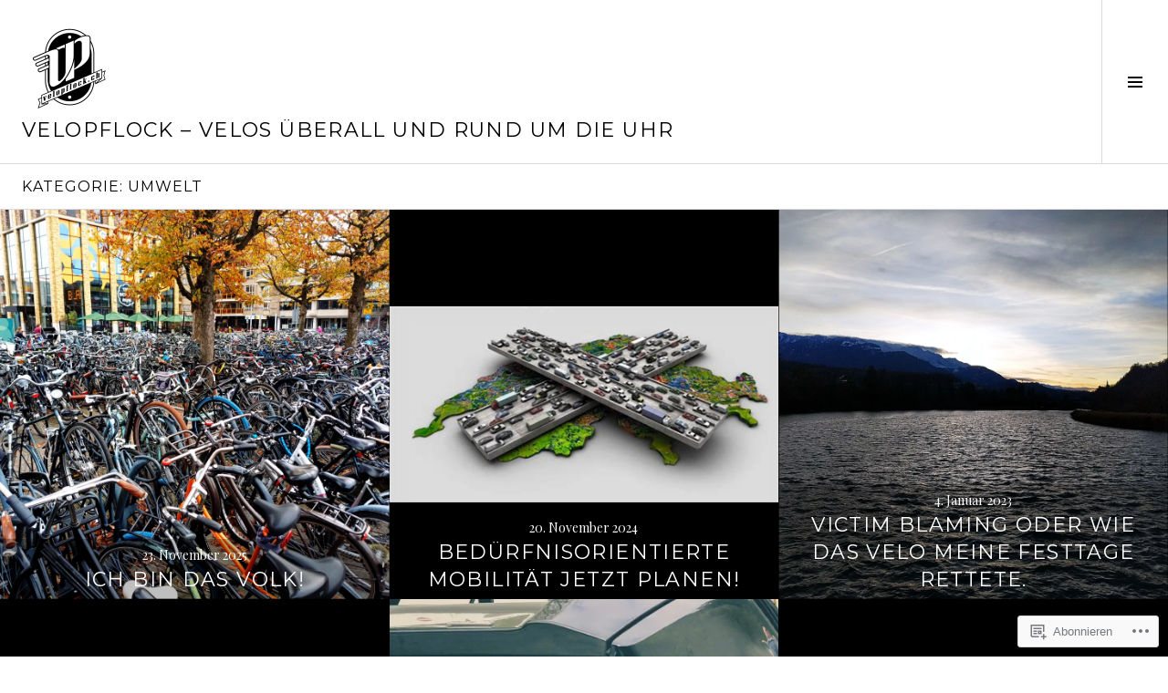

--- FILE ---
content_type: text/html; charset=UTF-8
request_url: https://velopflock.ch/category/umwelt/
body_size: 22275
content:
<!DOCTYPE html>
<html lang="de-DE">
<head>
<meta charset="UTF-8">
<meta name="viewport" content="width=device-width, initial-scale=1">
<link rel="profile" href="http://gmpg.org/xfn/11">
<link rel="pingback" href="https://velopflock.ch/xmlrpc.php">

<title>Umwelt &#8211; Velopflock – Velos überall und rund um die Uhr</title>
<meta name='robots' content='max-image-preview:large' />
<meta name="google-site-verification" content="yr5zN_6NVmkBvi1n52_jE6pdekz-JAYEsmBCHABgQfc" />
<link rel="preconnect" href="https://fonts.wp.com" crossorigin>

<!-- Async WordPress.com Remote Login -->
<script id="wpcom_remote_login_js">
var wpcom_remote_login_extra_auth = '';
function wpcom_remote_login_remove_dom_node_id( element_id ) {
	var dom_node = document.getElementById( element_id );
	if ( dom_node ) { dom_node.parentNode.removeChild( dom_node ); }
}
function wpcom_remote_login_remove_dom_node_classes( class_name ) {
	var dom_nodes = document.querySelectorAll( '.' + class_name );
	for ( var i = 0; i < dom_nodes.length; i++ ) {
		dom_nodes[ i ].parentNode.removeChild( dom_nodes[ i ] );
	}
}
function wpcom_remote_login_final_cleanup() {
	wpcom_remote_login_remove_dom_node_classes( "wpcom_remote_login_msg" );
	wpcom_remote_login_remove_dom_node_id( "wpcom_remote_login_key" );
	wpcom_remote_login_remove_dom_node_id( "wpcom_remote_login_validate" );
	wpcom_remote_login_remove_dom_node_id( "wpcom_remote_login_js" );
	wpcom_remote_login_remove_dom_node_id( "wpcom_request_access_iframe" );
	wpcom_remote_login_remove_dom_node_id( "wpcom_request_access_styles" );
}

// Watch for messages back from the remote login
window.addEventListener( "message", function( e ) {
	if ( e.origin === "https://r-login.wordpress.com" ) {
		var data = {};
		try {
			data = JSON.parse( e.data );
		} catch( e ) {
			wpcom_remote_login_final_cleanup();
			return;
		}

		if ( data.msg === 'LOGIN' ) {
			// Clean up the login check iframe
			wpcom_remote_login_remove_dom_node_id( "wpcom_remote_login_key" );

			var id_regex = new RegExp( /^[0-9]+$/ );
			var token_regex = new RegExp( /^.*|.*|.*$/ );
			if (
				token_regex.test( data.token )
				&& id_regex.test( data.wpcomid )
			) {
				// We have everything we need to ask for a login
				var script = document.createElement( "script" );
				script.setAttribute( "id", "wpcom_remote_login_validate" );
				script.src = '/remote-login.php?wpcom_remote_login=validate'
					+ '&wpcomid=' + data.wpcomid
					+ '&token=' + encodeURIComponent( data.token )
					+ '&host=' + window.location.protocol
					+ '//' + window.location.hostname
					+ '&postid=8498'
					+ '&is_singular=';
				document.body.appendChild( script );
			}

			return;
		}

		// Safari ITP, not logged in, so redirect
		if ( data.msg === 'LOGIN-REDIRECT' ) {
			window.location = 'https://wordpress.com/log-in?redirect_to=' + window.location.href;
			return;
		}

		// Safari ITP, storage access failed, remove the request
		if ( data.msg === 'LOGIN-REMOVE' ) {
			var css_zap = 'html { -webkit-transition: margin-top 1s; transition: margin-top 1s; } /* 9001 */ html { margin-top: 0 !important; } * html body { margin-top: 0 !important; } @media screen and ( max-width: 782px ) { html { margin-top: 0 !important; } * html body { margin-top: 0 !important; } }';
			var style_zap = document.createElement( 'style' );
			style_zap.type = 'text/css';
			style_zap.appendChild( document.createTextNode( css_zap ) );
			document.body.appendChild( style_zap );

			var e = document.getElementById( 'wpcom_request_access_iframe' );
			e.parentNode.removeChild( e );

			document.cookie = 'wordpress_com_login_access=denied; path=/; max-age=31536000';

			return;
		}

		// Safari ITP
		if ( data.msg === 'REQUEST_ACCESS' ) {
			console.log( 'request access: safari' );

			// Check ITP iframe enable/disable knob
			if ( wpcom_remote_login_extra_auth !== 'safari_itp_iframe' ) {
				return;
			}

			// If we are in a "private window" there is no ITP.
			var private_window = false;
			try {
				var opendb = window.openDatabase( null, null, null, null );
			} catch( e ) {
				private_window = true;
			}

			if ( private_window ) {
				console.log( 'private window' );
				return;
			}

			var iframe = document.createElement( 'iframe' );
			iframe.id = 'wpcom_request_access_iframe';
			iframe.setAttribute( 'scrolling', 'no' );
			iframe.setAttribute( 'sandbox', 'allow-storage-access-by-user-activation allow-scripts allow-same-origin allow-top-navigation-by-user-activation' );
			iframe.src = 'https://r-login.wordpress.com/remote-login.php?wpcom_remote_login=request_access&origin=' + encodeURIComponent( data.origin ) + '&wpcomid=' + encodeURIComponent( data.wpcomid );

			var css = 'html { -webkit-transition: margin-top 1s; transition: margin-top 1s; } /* 9001 */ html { margin-top: 46px !important; } * html body { margin-top: 46px !important; } @media screen and ( max-width: 660px ) { html { margin-top: 71px !important; } * html body { margin-top: 71px !important; } #wpcom_request_access_iframe { display: block; height: 71px !important; } } #wpcom_request_access_iframe { border: 0px; height: 46px; position: fixed; top: 0; left: 0; width: 100%; min-width: 100%; z-index: 99999; background: #23282d; } ';

			var style = document.createElement( 'style' );
			style.type = 'text/css';
			style.id = 'wpcom_request_access_styles';
			style.appendChild( document.createTextNode( css ) );
			document.body.appendChild( style );

			document.body.appendChild( iframe );
		}

		if ( data.msg === 'DONE' ) {
			wpcom_remote_login_final_cleanup();
		}
	}
}, false );

// Inject the remote login iframe after the page has had a chance to load
// more critical resources
window.addEventListener( "DOMContentLoaded", function( e ) {
	var iframe = document.createElement( "iframe" );
	iframe.style.display = "none";
	iframe.setAttribute( "scrolling", "no" );
	iframe.setAttribute( "id", "wpcom_remote_login_key" );
	iframe.src = "https://r-login.wordpress.com/remote-login.php"
		+ "?wpcom_remote_login=key"
		+ "&origin=aHR0cHM6Ly92ZWxvcGZsb2NrLmNo"
		+ "&wpcomid=19944739"
		+ "&time=" + Math.floor( Date.now() / 1000 );
	document.body.appendChild( iframe );
}, false );
</script>
<link rel='dns-prefetch' href='//s0.wp.com' />
<link rel='dns-prefetch' href='//fonts-api.wp.com' />
<link rel="alternate" type="application/rss+xml" title="Velopflock – Velos überall und rund um die Uhr &raquo; Feed" href="https://velopflock.ch/feed/" />
<link rel="alternate" type="application/rss+xml" title="Velopflock – Velos überall und rund um die Uhr &raquo; Kommentar-Feed" href="https://velopflock.ch/comments/feed/" />
<link rel="alternate" type="application/rss+xml" title="Velopflock – Velos überall und rund um die Uhr &raquo; Umwelt Kategorie-Feed" href="https://velopflock.ch/category/umwelt/feed/" />
	<script type="text/javascript">
		/* <![CDATA[ */
		function addLoadEvent(func) {
			var oldonload = window.onload;
			if (typeof window.onload != 'function') {
				window.onload = func;
			} else {
				window.onload = function () {
					oldonload();
					func();
				}
			}
		}
		/* ]]> */
	</script>
	<link crossorigin='anonymous' rel='stylesheet' id='all-css-0-1' href='/wp-content/mu-plugins/likes/jetpack-likes.css?m=1743883414i&cssminify=yes' type='text/css' media='all' />
<link rel='stylesheet' id='cubic-montserrat-css' href='https://fonts-api.wp.com/css?family=Montserrat%3A400%2C700&#038;display=block' media='all' />
<link rel='stylesheet' id='cubic-playfair-display-css' href='https://fonts-api.wp.com/css?family=Playfair+Display%3A400%2C700%2C400italic%2C700italic&#038;subset=latin%2Clatin-ext&#038;display=block' media='all' />
<style id='wp-emoji-styles-inline-css'>

	img.wp-smiley, img.emoji {
		display: inline !important;
		border: none !important;
		box-shadow: none !important;
		height: 1em !important;
		width: 1em !important;
		margin: 0 0.07em !important;
		vertical-align: -0.1em !important;
		background: none !important;
		padding: 0 !important;
	}
/*# sourceURL=wp-emoji-styles-inline-css */
</style>
<link crossorigin='anonymous' rel='stylesheet' id='all-css-6-1' href='/wp-content/plugins/gutenberg-core/v22.2.0/build/styles/block-library/style.css?m=1764855221i&cssminify=yes' type='text/css' media='all' />
<style id='wp-block-library-inline-css'>
.has-text-align-justify {
	text-align:justify;
}
.has-text-align-justify{text-align:justify;}

/*# sourceURL=wp-block-library-inline-css */
</style><style id='global-styles-inline-css'>
:root{--wp--preset--aspect-ratio--square: 1;--wp--preset--aspect-ratio--4-3: 4/3;--wp--preset--aspect-ratio--3-4: 3/4;--wp--preset--aspect-ratio--3-2: 3/2;--wp--preset--aspect-ratio--2-3: 2/3;--wp--preset--aspect-ratio--16-9: 16/9;--wp--preset--aspect-ratio--9-16: 9/16;--wp--preset--color--black: #000000;--wp--preset--color--cyan-bluish-gray: #abb8c3;--wp--preset--color--white: #ffffff;--wp--preset--color--pale-pink: #f78da7;--wp--preset--color--vivid-red: #cf2e2e;--wp--preset--color--luminous-vivid-orange: #ff6900;--wp--preset--color--luminous-vivid-amber: #fcb900;--wp--preset--color--light-green-cyan: #7bdcb5;--wp--preset--color--vivid-green-cyan: #00d084;--wp--preset--color--pale-cyan-blue: #8ed1fc;--wp--preset--color--vivid-cyan-blue: #0693e3;--wp--preset--color--vivid-purple: #9b51e0;--wp--preset--gradient--vivid-cyan-blue-to-vivid-purple: linear-gradient(135deg,rgb(6,147,227) 0%,rgb(155,81,224) 100%);--wp--preset--gradient--light-green-cyan-to-vivid-green-cyan: linear-gradient(135deg,rgb(122,220,180) 0%,rgb(0,208,130) 100%);--wp--preset--gradient--luminous-vivid-amber-to-luminous-vivid-orange: linear-gradient(135deg,rgb(252,185,0) 0%,rgb(255,105,0) 100%);--wp--preset--gradient--luminous-vivid-orange-to-vivid-red: linear-gradient(135deg,rgb(255,105,0) 0%,rgb(207,46,46) 100%);--wp--preset--gradient--very-light-gray-to-cyan-bluish-gray: linear-gradient(135deg,rgb(238,238,238) 0%,rgb(169,184,195) 100%);--wp--preset--gradient--cool-to-warm-spectrum: linear-gradient(135deg,rgb(74,234,220) 0%,rgb(151,120,209) 20%,rgb(207,42,186) 40%,rgb(238,44,130) 60%,rgb(251,105,98) 80%,rgb(254,248,76) 100%);--wp--preset--gradient--blush-light-purple: linear-gradient(135deg,rgb(255,206,236) 0%,rgb(152,150,240) 100%);--wp--preset--gradient--blush-bordeaux: linear-gradient(135deg,rgb(254,205,165) 0%,rgb(254,45,45) 50%,rgb(107,0,62) 100%);--wp--preset--gradient--luminous-dusk: linear-gradient(135deg,rgb(255,203,112) 0%,rgb(199,81,192) 50%,rgb(65,88,208) 100%);--wp--preset--gradient--pale-ocean: linear-gradient(135deg,rgb(255,245,203) 0%,rgb(182,227,212) 50%,rgb(51,167,181) 100%);--wp--preset--gradient--electric-grass: linear-gradient(135deg,rgb(202,248,128) 0%,rgb(113,206,126) 100%);--wp--preset--gradient--midnight: linear-gradient(135deg,rgb(2,3,129) 0%,rgb(40,116,252) 100%);--wp--preset--font-size--small: 13px;--wp--preset--font-size--medium: 20px;--wp--preset--font-size--large: 36px;--wp--preset--font-size--x-large: 42px;--wp--preset--font-family--albert-sans: 'Albert Sans', sans-serif;--wp--preset--font-family--alegreya: Alegreya, serif;--wp--preset--font-family--arvo: Arvo, serif;--wp--preset--font-family--bodoni-moda: 'Bodoni Moda', serif;--wp--preset--font-family--bricolage-grotesque: 'Bricolage Grotesque', sans-serif;--wp--preset--font-family--cabin: Cabin, sans-serif;--wp--preset--font-family--chivo: Chivo, sans-serif;--wp--preset--font-family--commissioner: Commissioner, sans-serif;--wp--preset--font-family--cormorant: Cormorant, serif;--wp--preset--font-family--courier-prime: 'Courier Prime', monospace;--wp--preset--font-family--crimson-pro: 'Crimson Pro', serif;--wp--preset--font-family--dm-mono: 'DM Mono', monospace;--wp--preset--font-family--dm-sans: 'DM Sans', sans-serif;--wp--preset--font-family--dm-serif-display: 'DM Serif Display', serif;--wp--preset--font-family--domine: Domine, serif;--wp--preset--font-family--eb-garamond: 'EB Garamond', serif;--wp--preset--font-family--epilogue: Epilogue, sans-serif;--wp--preset--font-family--fahkwang: Fahkwang, sans-serif;--wp--preset--font-family--figtree: Figtree, sans-serif;--wp--preset--font-family--fira-sans: 'Fira Sans', sans-serif;--wp--preset--font-family--fjalla-one: 'Fjalla One', sans-serif;--wp--preset--font-family--fraunces: Fraunces, serif;--wp--preset--font-family--gabarito: Gabarito, system-ui;--wp--preset--font-family--ibm-plex-mono: 'IBM Plex Mono', monospace;--wp--preset--font-family--ibm-plex-sans: 'IBM Plex Sans', sans-serif;--wp--preset--font-family--ibarra-real-nova: 'Ibarra Real Nova', serif;--wp--preset--font-family--instrument-serif: 'Instrument Serif', serif;--wp--preset--font-family--inter: Inter, sans-serif;--wp--preset--font-family--josefin-sans: 'Josefin Sans', sans-serif;--wp--preset--font-family--jost: Jost, sans-serif;--wp--preset--font-family--libre-baskerville: 'Libre Baskerville', serif;--wp--preset--font-family--libre-franklin: 'Libre Franklin', sans-serif;--wp--preset--font-family--literata: Literata, serif;--wp--preset--font-family--lora: Lora, serif;--wp--preset--font-family--merriweather: Merriweather, serif;--wp--preset--font-family--montserrat: Montserrat, sans-serif;--wp--preset--font-family--newsreader: Newsreader, serif;--wp--preset--font-family--noto-sans-mono: 'Noto Sans Mono', sans-serif;--wp--preset--font-family--nunito: Nunito, sans-serif;--wp--preset--font-family--open-sans: 'Open Sans', sans-serif;--wp--preset--font-family--overpass: Overpass, sans-serif;--wp--preset--font-family--pt-serif: 'PT Serif', serif;--wp--preset--font-family--petrona: Petrona, serif;--wp--preset--font-family--piazzolla: Piazzolla, serif;--wp--preset--font-family--playfair-display: 'Playfair Display', serif;--wp--preset--font-family--plus-jakarta-sans: 'Plus Jakarta Sans', sans-serif;--wp--preset--font-family--poppins: Poppins, sans-serif;--wp--preset--font-family--raleway: Raleway, sans-serif;--wp--preset--font-family--roboto: Roboto, sans-serif;--wp--preset--font-family--roboto-slab: 'Roboto Slab', serif;--wp--preset--font-family--rubik: Rubik, sans-serif;--wp--preset--font-family--rufina: Rufina, serif;--wp--preset--font-family--sora: Sora, sans-serif;--wp--preset--font-family--source-sans-3: 'Source Sans 3', sans-serif;--wp--preset--font-family--source-serif-4: 'Source Serif 4', serif;--wp--preset--font-family--space-mono: 'Space Mono', monospace;--wp--preset--font-family--syne: Syne, sans-serif;--wp--preset--font-family--texturina: Texturina, serif;--wp--preset--font-family--urbanist: Urbanist, sans-serif;--wp--preset--font-family--work-sans: 'Work Sans', sans-serif;--wp--preset--spacing--20: 0.44rem;--wp--preset--spacing--30: 0.67rem;--wp--preset--spacing--40: 1rem;--wp--preset--spacing--50: 1.5rem;--wp--preset--spacing--60: 2.25rem;--wp--preset--spacing--70: 3.38rem;--wp--preset--spacing--80: 5.06rem;--wp--preset--shadow--natural: 6px 6px 9px rgba(0, 0, 0, 0.2);--wp--preset--shadow--deep: 12px 12px 50px rgba(0, 0, 0, 0.4);--wp--preset--shadow--sharp: 6px 6px 0px rgba(0, 0, 0, 0.2);--wp--preset--shadow--outlined: 6px 6px 0px -3px rgb(255, 255, 255), 6px 6px rgb(0, 0, 0);--wp--preset--shadow--crisp: 6px 6px 0px rgb(0, 0, 0);}:where(.is-layout-flex){gap: 0.5em;}:where(.is-layout-grid){gap: 0.5em;}body .is-layout-flex{display: flex;}.is-layout-flex{flex-wrap: wrap;align-items: center;}.is-layout-flex > :is(*, div){margin: 0;}body .is-layout-grid{display: grid;}.is-layout-grid > :is(*, div){margin: 0;}:where(.wp-block-columns.is-layout-flex){gap: 2em;}:where(.wp-block-columns.is-layout-grid){gap: 2em;}:where(.wp-block-post-template.is-layout-flex){gap: 1.25em;}:where(.wp-block-post-template.is-layout-grid){gap: 1.25em;}.has-black-color{color: var(--wp--preset--color--black) !important;}.has-cyan-bluish-gray-color{color: var(--wp--preset--color--cyan-bluish-gray) !important;}.has-white-color{color: var(--wp--preset--color--white) !important;}.has-pale-pink-color{color: var(--wp--preset--color--pale-pink) !important;}.has-vivid-red-color{color: var(--wp--preset--color--vivid-red) !important;}.has-luminous-vivid-orange-color{color: var(--wp--preset--color--luminous-vivid-orange) !important;}.has-luminous-vivid-amber-color{color: var(--wp--preset--color--luminous-vivid-amber) !important;}.has-light-green-cyan-color{color: var(--wp--preset--color--light-green-cyan) !important;}.has-vivid-green-cyan-color{color: var(--wp--preset--color--vivid-green-cyan) !important;}.has-pale-cyan-blue-color{color: var(--wp--preset--color--pale-cyan-blue) !important;}.has-vivid-cyan-blue-color{color: var(--wp--preset--color--vivid-cyan-blue) !important;}.has-vivid-purple-color{color: var(--wp--preset--color--vivid-purple) !important;}.has-black-background-color{background-color: var(--wp--preset--color--black) !important;}.has-cyan-bluish-gray-background-color{background-color: var(--wp--preset--color--cyan-bluish-gray) !important;}.has-white-background-color{background-color: var(--wp--preset--color--white) !important;}.has-pale-pink-background-color{background-color: var(--wp--preset--color--pale-pink) !important;}.has-vivid-red-background-color{background-color: var(--wp--preset--color--vivid-red) !important;}.has-luminous-vivid-orange-background-color{background-color: var(--wp--preset--color--luminous-vivid-orange) !important;}.has-luminous-vivid-amber-background-color{background-color: var(--wp--preset--color--luminous-vivid-amber) !important;}.has-light-green-cyan-background-color{background-color: var(--wp--preset--color--light-green-cyan) !important;}.has-vivid-green-cyan-background-color{background-color: var(--wp--preset--color--vivid-green-cyan) !important;}.has-pale-cyan-blue-background-color{background-color: var(--wp--preset--color--pale-cyan-blue) !important;}.has-vivid-cyan-blue-background-color{background-color: var(--wp--preset--color--vivid-cyan-blue) !important;}.has-vivid-purple-background-color{background-color: var(--wp--preset--color--vivid-purple) !important;}.has-black-border-color{border-color: var(--wp--preset--color--black) !important;}.has-cyan-bluish-gray-border-color{border-color: var(--wp--preset--color--cyan-bluish-gray) !important;}.has-white-border-color{border-color: var(--wp--preset--color--white) !important;}.has-pale-pink-border-color{border-color: var(--wp--preset--color--pale-pink) !important;}.has-vivid-red-border-color{border-color: var(--wp--preset--color--vivid-red) !important;}.has-luminous-vivid-orange-border-color{border-color: var(--wp--preset--color--luminous-vivid-orange) !important;}.has-luminous-vivid-amber-border-color{border-color: var(--wp--preset--color--luminous-vivid-amber) !important;}.has-light-green-cyan-border-color{border-color: var(--wp--preset--color--light-green-cyan) !important;}.has-vivid-green-cyan-border-color{border-color: var(--wp--preset--color--vivid-green-cyan) !important;}.has-pale-cyan-blue-border-color{border-color: var(--wp--preset--color--pale-cyan-blue) !important;}.has-vivid-cyan-blue-border-color{border-color: var(--wp--preset--color--vivid-cyan-blue) !important;}.has-vivid-purple-border-color{border-color: var(--wp--preset--color--vivid-purple) !important;}.has-vivid-cyan-blue-to-vivid-purple-gradient-background{background: var(--wp--preset--gradient--vivid-cyan-blue-to-vivid-purple) !important;}.has-light-green-cyan-to-vivid-green-cyan-gradient-background{background: var(--wp--preset--gradient--light-green-cyan-to-vivid-green-cyan) !important;}.has-luminous-vivid-amber-to-luminous-vivid-orange-gradient-background{background: var(--wp--preset--gradient--luminous-vivid-amber-to-luminous-vivid-orange) !important;}.has-luminous-vivid-orange-to-vivid-red-gradient-background{background: var(--wp--preset--gradient--luminous-vivid-orange-to-vivid-red) !important;}.has-very-light-gray-to-cyan-bluish-gray-gradient-background{background: var(--wp--preset--gradient--very-light-gray-to-cyan-bluish-gray) !important;}.has-cool-to-warm-spectrum-gradient-background{background: var(--wp--preset--gradient--cool-to-warm-spectrum) !important;}.has-blush-light-purple-gradient-background{background: var(--wp--preset--gradient--blush-light-purple) !important;}.has-blush-bordeaux-gradient-background{background: var(--wp--preset--gradient--blush-bordeaux) !important;}.has-luminous-dusk-gradient-background{background: var(--wp--preset--gradient--luminous-dusk) !important;}.has-pale-ocean-gradient-background{background: var(--wp--preset--gradient--pale-ocean) !important;}.has-electric-grass-gradient-background{background: var(--wp--preset--gradient--electric-grass) !important;}.has-midnight-gradient-background{background: var(--wp--preset--gradient--midnight) !important;}.has-small-font-size{font-size: var(--wp--preset--font-size--small) !important;}.has-medium-font-size{font-size: var(--wp--preset--font-size--medium) !important;}.has-large-font-size{font-size: var(--wp--preset--font-size--large) !important;}.has-x-large-font-size{font-size: var(--wp--preset--font-size--x-large) !important;}.has-albert-sans-font-family{font-family: var(--wp--preset--font-family--albert-sans) !important;}.has-alegreya-font-family{font-family: var(--wp--preset--font-family--alegreya) !important;}.has-arvo-font-family{font-family: var(--wp--preset--font-family--arvo) !important;}.has-bodoni-moda-font-family{font-family: var(--wp--preset--font-family--bodoni-moda) !important;}.has-bricolage-grotesque-font-family{font-family: var(--wp--preset--font-family--bricolage-grotesque) !important;}.has-cabin-font-family{font-family: var(--wp--preset--font-family--cabin) !important;}.has-chivo-font-family{font-family: var(--wp--preset--font-family--chivo) !important;}.has-commissioner-font-family{font-family: var(--wp--preset--font-family--commissioner) !important;}.has-cormorant-font-family{font-family: var(--wp--preset--font-family--cormorant) !important;}.has-courier-prime-font-family{font-family: var(--wp--preset--font-family--courier-prime) !important;}.has-crimson-pro-font-family{font-family: var(--wp--preset--font-family--crimson-pro) !important;}.has-dm-mono-font-family{font-family: var(--wp--preset--font-family--dm-mono) !important;}.has-dm-sans-font-family{font-family: var(--wp--preset--font-family--dm-sans) !important;}.has-dm-serif-display-font-family{font-family: var(--wp--preset--font-family--dm-serif-display) !important;}.has-domine-font-family{font-family: var(--wp--preset--font-family--domine) !important;}.has-eb-garamond-font-family{font-family: var(--wp--preset--font-family--eb-garamond) !important;}.has-epilogue-font-family{font-family: var(--wp--preset--font-family--epilogue) !important;}.has-fahkwang-font-family{font-family: var(--wp--preset--font-family--fahkwang) !important;}.has-figtree-font-family{font-family: var(--wp--preset--font-family--figtree) !important;}.has-fira-sans-font-family{font-family: var(--wp--preset--font-family--fira-sans) !important;}.has-fjalla-one-font-family{font-family: var(--wp--preset--font-family--fjalla-one) !important;}.has-fraunces-font-family{font-family: var(--wp--preset--font-family--fraunces) !important;}.has-gabarito-font-family{font-family: var(--wp--preset--font-family--gabarito) !important;}.has-ibm-plex-mono-font-family{font-family: var(--wp--preset--font-family--ibm-plex-mono) !important;}.has-ibm-plex-sans-font-family{font-family: var(--wp--preset--font-family--ibm-plex-sans) !important;}.has-ibarra-real-nova-font-family{font-family: var(--wp--preset--font-family--ibarra-real-nova) !important;}.has-instrument-serif-font-family{font-family: var(--wp--preset--font-family--instrument-serif) !important;}.has-inter-font-family{font-family: var(--wp--preset--font-family--inter) !important;}.has-josefin-sans-font-family{font-family: var(--wp--preset--font-family--josefin-sans) !important;}.has-jost-font-family{font-family: var(--wp--preset--font-family--jost) !important;}.has-libre-baskerville-font-family{font-family: var(--wp--preset--font-family--libre-baskerville) !important;}.has-libre-franklin-font-family{font-family: var(--wp--preset--font-family--libre-franklin) !important;}.has-literata-font-family{font-family: var(--wp--preset--font-family--literata) !important;}.has-lora-font-family{font-family: var(--wp--preset--font-family--lora) !important;}.has-merriweather-font-family{font-family: var(--wp--preset--font-family--merriweather) !important;}.has-montserrat-font-family{font-family: var(--wp--preset--font-family--montserrat) !important;}.has-newsreader-font-family{font-family: var(--wp--preset--font-family--newsreader) !important;}.has-noto-sans-mono-font-family{font-family: var(--wp--preset--font-family--noto-sans-mono) !important;}.has-nunito-font-family{font-family: var(--wp--preset--font-family--nunito) !important;}.has-open-sans-font-family{font-family: var(--wp--preset--font-family--open-sans) !important;}.has-overpass-font-family{font-family: var(--wp--preset--font-family--overpass) !important;}.has-pt-serif-font-family{font-family: var(--wp--preset--font-family--pt-serif) !important;}.has-petrona-font-family{font-family: var(--wp--preset--font-family--petrona) !important;}.has-piazzolla-font-family{font-family: var(--wp--preset--font-family--piazzolla) !important;}.has-playfair-display-font-family{font-family: var(--wp--preset--font-family--playfair-display) !important;}.has-plus-jakarta-sans-font-family{font-family: var(--wp--preset--font-family--plus-jakarta-sans) !important;}.has-poppins-font-family{font-family: var(--wp--preset--font-family--poppins) !important;}.has-raleway-font-family{font-family: var(--wp--preset--font-family--raleway) !important;}.has-roboto-font-family{font-family: var(--wp--preset--font-family--roboto) !important;}.has-roboto-slab-font-family{font-family: var(--wp--preset--font-family--roboto-slab) !important;}.has-rubik-font-family{font-family: var(--wp--preset--font-family--rubik) !important;}.has-rufina-font-family{font-family: var(--wp--preset--font-family--rufina) !important;}.has-sora-font-family{font-family: var(--wp--preset--font-family--sora) !important;}.has-source-sans-3-font-family{font-family: var(--wp--preset--font-family--source-sans-3) !important;}.has-source-serif-4-font-family{font-family: var(--wp--preset--font-family--source-serif-4) !important;}.has-space-mono-font-family{font-family: var(--wp--preset--font-family--space-mono) !important;}.has-syne-font-family{font-family: var(--wp--preset--font-family--syne) !important;}.has-texturina-font-family{font-family: var(--wp--preset--font-family--texturina) !important;}.has-urbanist-font-family{font-family: var(--wp--preset--font-family--urbanist) !important;}.has-work-sans-font-family{font-family: var(--wp--preset--font-family--work-sans) !important;}
/*# sourceURL=global-styles-inline-css */
</style>

<style id='classic-theme-styles-inline-css'>
/*! This file is auto-generated */
.wp-block-button__link{color:#fff;background-color:#32373c;border-radius:9999px;box-shadow:none;text-decoration:none;padding:calc(.667em + 2px) calc(1.333em + 2px);font-size:1.125em}.wp-block-file__button{background:#32373c;color:#fff;text-decoration:none}
/*# sourceURL=/wp-includes/css/classic-themes.min.css */
</style>
<link crossorigin='anonymous' rel='stylesheet' id='all-css-8-1' href='/_static/??-eJx9jc0OgkAMhF/I0ixi4GJ8FANLgyvb3Q0tom/vkvh3MFya6WS+GVwS2BiUgmLy8+CCoI2dj3YULAvTFAbEcfIEE92KCnsn+kmA6MNTYUV2+FPEM3y7Jso+p1bXBFPvWvLEObaFLa4fSDMubw1K920k5RnoujSRCOTLbmbQS96SLe5Kmlo7vn7kGAOeXbA4UKDJZUL+y7X0xEdTH/ZlU9Wmuj4B4oh7zQ==&cssminify=yes' type='text/css' media='all' />
<link rel='stylesheet' id='boardwalk-source-code-pro-css' href='https://fonts-api.wp.com/css?family=Source+Code+Pro%3A400%2C700&#038;subset=latin%2Clatin-ext&#038;ver=6.9-RC2-61304' media='all' />
<link crossorigin='anonymous' rel='stylesheet' id='all-css-10-1' href='/wp-content/themes/pub/boardwalk/inc/style-wpcom.css?m=1513616327i&cssminify=yes' type='text/css' media='all' />
<style id='jetpack_facebook_likebox-inline-css'>
.widget_facebook_likebox {
	overflow: hidden;
}

/*# sourceURL=/wp-content/mu-plugins/jetpack-plugin/moon/modules/widgets/facebook-likebox/style.css */
</style>
<link crossorigin='anonymous' rel='stylesheet' id='all-css-12-1' href='/_static/??-eJzTLy/QTc7PK0nNK9HPLdUtyClNz8wr1i9KTcrJTwcy0/WTi5G5ekCujj52Temp+bo5+cmJJZn5eSgc3bScxMwikFb7XFtDE1NLExMLc0OTLACohS2q&cssminify=yes' type='text/css' media='all' />
<link crossorigin='anonymous' rel='stylesheet' id='print-css-13-1' href='/wp-content/mu-plugins/global-print/global-print.css?m=1465851035i&cssminify=yes' type='text/css' media='print' />
<link crossorigin='anonymous' rel='stylesheet' id='all-css-14-1' href='/_static/??-eJzTLy/QTc7PK0nNK9EvyUjNTS3WLyhN0k/KTyxKKU/MydYvLqnMSdVLLi7W0ceuNLk0KTOZWGWZeVCluuUFyfm5IA32ubaG5mYGxubGpsaWWQBb+jSE&cssminify=yes' type='text/css' media='all' />
<style id='jetpack-global-styles-frontend-style-inline-css'>
:root { --font-headings: unset; --font-base: unset; --font-headings-default: -apple-system,BlinkMacSystemFont,"Segoe UI",Roboto,Oxygen-Sans,Ubuntu,Cantarell,"Helvetica Neue",sans-serif; --font-base-default: -apple-system,BlinkMacSystemFont,"Segoe UI",Roboto,Oxygen-Sans,Ubuntu,Cantarell,"Helvetica Neue",sans-serif;}
/*# sourceURL=jetpack-global-styles-frontend-style-inline-css */
</style>
<link crossorigin='anonymous' rel='stylesheet' id='all-css-16-1' href='/_static/??-eJyNjcEKwjAQRH/IuFRT6kX8FNkmS5K6yQY3Qfx7bfEiXrwM82B4A49qnJRGpUHupnIPqSgs1Cq624chi6zhO5OCRryTR++fW00l7J3qDv43XVNxoOISsmEJol/wY2uR8vs3WggsM/I6uOTzMI3Hw8lOg11eUT1JKA==&cssminify=yes' type='text/css' media='all' />
<script type="text/javascript" id="wpcom-actionbar-placeholder-js-extra">
/* <![CDATA[ */
var actionbardata = {"siteID":"19944739","postID":"0","siteURL":"https://velopflock.ch","xhrURL":"https://velopflock.ch/wp-admin/admin-ajax.php","nonce":"74ffdf333c","isLoggedIn":"","statusMessage":"","subsEmailDefault":"instantly","proxyScriptUrl":"https://s0.wp.com/wp-content/js/wpcom-proxy-request.js?m=1513050504i&amp;ver=20211021","i18n":{"followedText":"Neue Beitr\u00e4ge von dieser Website erscheinen nun in deinem \u003Ca href=\"https://wordpress.com/reader\"\u003EReader\u003C/a\u003E","foldBar":"Diese Leiste einklappen","unfoldBar":"Diese Leiste aufklappen","shortLinkCopied":"Kurzlink in Zwischenablage kopiert"}};
//# sourceURL=wpcom-actionbar-placeholder-js-extra
/* ]]> */
</script>
<script type="text/javascript" id="jetpack-mu-wpcom-settings-js-before">
/* <![CDATA[ */
var JETPACK_MU_WPCOM_SETTINGS = {"assetsUrl":"https://s0.wp.com/wp-content/mu-plugins/jetpack-mu-wpcom-plugin/moon/jetpack_vendor/automattic/jetpack-mu-wpcom/src/build/"};
//# sourceURL=jetpack-mu-wpcom-settings-js-before
/* ]]> */
</script>
<script crossorigin='anonymous' type='text/javascript'  src='/_static/??-eJzTLy/QTc7PK0nNK9HPKtYvyinRLSjKr6jUyyrW0QfKZeYl55SmpBaDJLMKS1OLKqGUXm5mHkFFurmZ6UWJJalQxfa5tobmRgamxgZmFpZZACbyLJI='></script>
<script type="text/javascript" id="rlt-proxy-js-after">
/* <![CDATA[ */
	rltInitialize( {"token":null,"iframeOrigins":["https:\/\/widgets.wp.com"]} );
//# sourceURL=rlt-proxy-js-after
/* ]]> */
</script>
<script type="text/javascript" id="pace-completion-simulator-js-after">
/* <![CDATA[ */
document.addEventListener("DOMContentLoaded", function() {
			document.body.classList.add( "pace-done" );
			document.body.classList.remove( "pace-running" );
		});
//# sourceURL=pace-completion-simulator-js-after
/* ]]> */
</script>
<link rel="EditURI" type="application/rsd+xml" title="RSD" href="https://velopflock.wordpress.com/xmlrpc.php?rsd" />
<meta name="generator" content="WordPress.com" />

<!-- Jetpack Open Graph Tags -->
<meta property="og:type" content="website" />
<meta property="og:title" content="Umwelt &#8211; Velopflock – Velos überall und rund um die Uhr" />
<meta property="og:url" content="https://velopflock.ch/category/umwelt/" />
<meta property="og:site_name" content="Velopflock – Velos überall und rund um die Uhr" />
<meta property="og:image" content="https://velopflock.ch/wp-content/uploads/2017/12/cropped-vp_logosw2017klein.jpg?w=200" />
<meta property="og:image:width" content="200" />
<meta property="og:image:height" content="200" />
<meta property="og:image:alt" content="" />
<meta property="og:locale" content="de_DE" />

<!-- End Jetpack Open Graph Tags -->
<link rel='openid.server' href='https://velopflock.ch/?openidserver=1' />
<link rel='openid.delegate' href='https://velopflock.ch/' />
<link rel="search" type="application/opensearchdescription+xml" href="https://velopflock.ch/osd.xml" title="Velopflock – Velos überall und rund um die Uhr" />
<link rel="search" type="application/opensearchdescription+xml" href="https://s1.wp.com/opensearch.xml" title="WordPress.com" />
		<style type="text/css">
			.recentcomments a {
				display: inline !important;
				padding: 0 !important;
				margin: 0 !important;
			}

			table.recentcommentsavatartop img.avatar, table.recentcommentsavatarend img.avatar {
				border: 0px;
				margin: 0;
			}

			table.recentcommentsavatartop a, table.recentcommentsavatarend a {
				border: 0px !important;
				background-color: transparent !important;
			}

			td.recentcommentsavatarend, td.recentcommentsavatartop {
				padding: 0px 0px 1px 0px;
				margin: 0px;
			}

			td.recentcommentstextend {
				border: none !important;
				padding: 0px 0px 2px 10px;
			}

			.rtl td.recentcommentstextend {
				padding: 0px 10px 2px 0px;
			}

			td.recentcommentstexttop {
				border: none;
				padding: 0px 0px 0px 10px;
			}

			.rtl td.recentcommentstexttop {
				padding: 0px 10px 0px 0px;
			}
		</style>
		<meta name="description" content="Beiträge über Umwelt von paultamburin" />
<link rel="icon" href="https://velopflock.ch/wp-content/uploads/2017/12/cropped-vp_logosw2017klein.jpg?w=32" sizes="32x32" />
<link rel="icon" href="https://velopflock.ch/wp-content/uploads/2017/12/cropped-vp_logosw2017klein.jpg?w=192" sizes="192x192" />
<link rel="apple-touch-icon" href="https://velopflock.ch/wp-content/uploads/2017/12/cropped-vp_logosw2017klein.jpg?w=180" />
<meta name="msapplication-TileImage" content="https://velopflock.ch/wp-content/uploads/2017/12/cropped-vp_logosw2017klein.jpg?w=270" />
<link crossorigin='anonymous' rel='stylesheet' id='all-css-0-3' href='/wp-content/mu-plugins/jetpack-plugin/moon/_inc/build/subscriptions/subscriptions.min.css?m=1753976312i&cssminify=yes' type='text/css' media='all' />
</head>

<body class="archive category category-umwelt category-31473 wp-custom-logo wp-theme-pubboardwalk wp-child-theme-pubcubic customizer-styles-applied group-blog has-sidebar widgets-hidden jetpack-reblog-enabled has-site-logo">
<div id="page" class="hfeed site">
	<a class="skip-link screen-reader-text" href="#content">Zum Inhalt springen</a>

	<header id="masthead" class="site-header" role="banner">
		<div class="site-branding">
			<a href="https://velopflock.ch/" class="site-logo-link" rel="home" itemprop="url"><img width="101" height="96" src="https://velopflock.ch/wp-content/uploads/2015/07/logo2015headbadgesw.png?w=101" class="site-logo attachment-boardwalk-logo" alt="" decoding="async" data-size="boardwalk-logo" itemprop="logo" srcset="https://velopflock.ch/wp-content/uploads/2015/07/logo2015headbadgesw.png?w=101 101w, https://velopflock.ch/wp-content/uploads/2015/07/logo2015headbadgesw.png?w=202 202w, https://velopflock.ch/wp-content/uploads/2015/07/logo2015headbadgesw.png?w=150 150w" sizes="(max-width: 101px) 100vw, 101px" data-attachment-id="1037" data-permalink="https://velopflock.ch/2015/07/19/velopflock-hat-jetzt-ein-logo/logo2015headbadgesw/" data-orig-file="https://velopflock.ch/wp-content/uploads/2015/07/logo2015headbadgesw.png" data-orig-size="1776,1680" data-comments-opened="1" data-image-meta="{&quot;aperture&quot;:&quot;0&quot;,&quot;credit&quot;:&quot;&quot;,&quot;camera&quot;:&quot;&quot;,&quot;caption&quot;:&quot;&quot;,&quot;created_timestamp&quot;:&quot;0&quot;,&quot;copyright&quot;:&quot;&quot;,&quot;focal_length&quot;:&quot;0&quot;,&quot;iso&quot;:&quot;0&quot;,&quot;shutter_speed&quot;:&quot;0&quot;,&quot;title&quot;:&quot;&quot;,&quot;orientation&quot;:&quot;0&quot;}" data-image-title="LOGO2015HeadbadgeSW" data-image-description="" data-image-caption="" data-medium-file="https://velopflock.ch/wp-content/uploads/2015/07/logo2015headbadgesw.png?w=300" data-large-file="https://velopflock.ch/wp-content/uploads/2015/07/logo2015headbadgesw.png?w=768" /></a>			<div class="clear">
				<h1 class="site-title"><a href="https://velopflock.ch/" rel="home">Velopflock – Velos überall und rund um die Uhr</a></h1>
				<h2 class="site-description"></h2>
			</div>
		</div><!-- .site-branding -->
					<button class="sidebar-toggle" aria-expanded="false" ><span class="screen-reader-text">Seitenleiste umschalten</span></button>
			</header><!-- #masthead -->

	<div id="content" class="site-content">

	<section id="primary" class="content-area">
		<main id="main" class="site-main" role="main">

		
			<header class="page-header">
				<h1 class="page-title">Kategorie: <span>Umwelt</span></h1>			</header><!-- .page-header -->

						
				
<article id="post-8498" class="post-8498 post type-post status-publish format-standard has-post-thumbnail hentry category-allgemein category-alltagsverkehr category-fahrrad-und-gesellschaft category-gesundheit category-infrastruktur category-klima category-mobilitat category-umwelt category-veloverkehr tag-rollentraining tag-selbstreflexion tag-verhaltensanderung">
			<div class="entry-thumbnail">
			<img width="980" height="980" src="https://velopflock.ch/wp-content/uploads/2025/11/20251018_105437.jpg?w=980&amp;h=980&amp;crop=1" class="attachment-boardwalk-featured-image size-boardwalk-featured-image wp-post-image" alt="" decoding="async" srcset="https://velopflock.ch/wp-content/uploads/2025/11/20251018_105437.jpg?w=980&amp;h=980&amp;crop=1 980w, https://velopflock.ch/wp-content/uploads/2025/11/20251018_105437.jpg?w=1960&amp;h=1960&amp;crop=1 1960w, https://velopflock.ch/wp-content/uploads/2025/11/20251018_105437.jpg?w=150&amp;h=150&amp;crop=1 150w, https://velopflock.ch/wp-content/uploads/2025/11/20251018_105437.jpg?w=300&amp;h=300&amp;crop=1 300w, https://velopflock.ch/wp-content/uploads/2025/11/20251018_105437.jpg?w=768&amp;h=768&amp;crop=1 768w, https://velopflock.ch/wp-content/uploads/2025/11/20251018_105437.jpg?w=1024&amp;h=1024&amp;crop=1 1024w, https://velopflock.ch/wp-content/uploads/2025/11/20251018_105437.jpg?w=1440&amp;h=1440&amp;crop=1 1440w" sizes="(max-width: 980px) 100vw, 980px" data-attachment-id="8514" data-permalink="https://velopflock.ch/2025/11/23/ich-bin-das-volk/20251018_105437/" data-orig-file="https://velopflock.ch/wp-content/uploads/2025/11/20251018_105437.jpg" data-orig-size="4000,3000" data-comments-opened="1" data-image-meta="{&quot;aperture&quot;:&quot;1.8&quot;,&quot;credit&quot;:&quot;&quot;,&quot;camera&quot;:&quot;Galaxy A34 5G&quot;,&quot;caption&quot;:&quot;&quot;,&quot;created_timestamp&quot;:&quot;1760784877&quot;,&quot;copyright&quot;:&quot;&quot;,&quot;focal_length&quot;:&quot;4.65&quot;,&quot;iso&quot;:&quot;50&quot;,&quot;shutter_speed&quot;:&quot;0.009549&quot;,&quot;title&quot;:&quot;&quot;,&quot;orientation&quot;:&quot;1&quot;}" data-image-title="20251018_105437" data-image-description="" data-image-caption="" data-medium-file="https://velopflock.ch/wp-content/uploads/2025/11/20251018_105437.jpg?w=300" data-large-file="https://velopflock.ch/wp-content/uploads/2025/11/20251018_105437.jpg?w=768" />		</div><!-- .entry-thumbnail -->
	
	<header class="entry-header">
					<div class="entry-meta">
				<span class="posted-on"><a href="https://velopflock.ch/2025/11/23/ich-bin-das-volk/" rel="bookmark"><time class="entry-date published updated" datetime="2025-11-23T20:50:41+01:00">23. November 2025</time></a></span>			</div><!-- .entry-meta -->
				<h1 class="entry-title"><a href="https://velopflock.ch/2025/11/23/ich-bin-das-volk/" rel="bookmark">Ich bin das Volk!</a></h1>	</header><!-- .entry-header -->

	<a href="https://velopflock.ch/2025/11/23/ich-bin-das-volk/" class="entry-link"><span class="screen-reader-text">Weiterlesen <span class="meta-nav">&rarr;</span></span></a>
</article><!-- #post-## -->

			
				
<article id="post-6943" class="post-6943 post type-post status-publish format-standard has-post-thumbnail hentry category-alltagsverkehr category-klima category-mobilitat category-politik category-umwelt category-verkehr tag-24-11-2024 tag-abstimmung tag-autobahnausbau tag-geld-verlochen">
			<div class="entry-thumbnail">
			<img width="474" height="238" src="https://velopflock.ch/wp-content/uploads/2024/11/ausbaunein.jpeg?w=474&amp;h=238&amp;crop=1" class="attachment-boardwalk-featured-image size-boardwalk-featured-image wp-post-image" alt="" decoding="async" loading="lazy" srcset="https://velopflock.ch/wp-content/uploads/2024/11/ausbaunein.jpeg 474w, https://velopflock.ch/wp-content/uploads/2024/11/ausbaunein.jpeg?w=150&amp;h=75&amp;crop=1 150w, https://velopflock.ch/wp-content/uploads/2024/11/ausbaunein.jpeg?w=300&amp;h=151&amp;crop=1 300w" sizes="(max-width: 474px) 100vw, 474px" data-attachment-id="6962" data-permalink="https://velopflock.ch/2024/11/20/bedurfnisorientierte-mobilitat-jetzt-planen/ausbaunein/" data-orig-file="https://velopflock.ch/wp-content/uploads/2024/11/ausbaunein.jpeg" data-orig-size="474,238" data-comments-opened="1" data-image-meta="{&quot;aperture&quot;:&quot;0&quot;,&quot;credit&quot;:&quot;&quot;,&quot;camera&quot;:&quot;&quot;,&quot;caption&quot;:&quot;&quot;,&quot;created_timestamp&quot;:&quot;0&quot;,&quot;copyright&quot;:&quot;&quot;,&quot;focal_length&quot;:&quot;0&quot;,&quot;iso&quot;:&quot;0&quot;,&quot;shutter_speed&quot;:&quot;0&quot;,&quot;title&quot;:&quot;&quot;,&quot;orientation&quot;:&quot;0&quot;}" data-image-title="AusbauNein" data-image-description="" data-image-caption="" data-medium-file="https://velopflock.ch/wp-content/uploads/2024/11/ausbaunein.jpeg?w=300" data-large-file="https://velopflock.ch/wp-content/uploads/2024/11/ausbaunein.jpeg?w=474" />		</div><!-- .entry-thumbnail -->
	
	<header class="entry-header">
					<div class="entry-meta">
				<span class="posted-on"><a href="https://velopflock.ch/2024/11/20/bedurfnisorientierte-mobilitat-jetzt-planen/" rel="bookmark"><time class="entry-date published" datetime="2024-11-20T20:18:56+01:00">20. November 2024</time><time class="updated" datetime="2024-11-20T20:20:04+01:00">20. November 2024</time></a></span>			</div><!-- .entry-meta -->
				<h1 class="entry-title"><a href="https://velopflock.ch/2024/11/20/bedurfnisorientierte-mobilitat-jetzt-planen/" rel="bookmark">Bedürfnisorientierte Mobilität jetzt planen!</a></h1>	</header><!-- .entry-header -->

	<a href="https://velopflock.ch/2024/11/20/bedurfnisorientierte-mobilitat-jetzt-planen/" class="entry-link"><span class="screen-reader-text">Weiterlesen <span class="meta-nav">&rarr;</span></span></a>
</article><!-- #post-## -->

			
				
<article id="post-5141" class="post-5141 post type-post status-publish format-standard has-post-thumbnail hentry category-allgemein category-alltagsverkehr category-fahrrad-und-gesellschaft category-gesellschaft category-gesundheit category-grubeleien category-klima category-konsum category-mobilitat category-reisen category-soziales category-umwelt category-weihnachten tag-uberernahrung tag-festtage tag-verkehrsverlagerung tag-victim-blaming">
			<div class="entry-thumbnail">
			<img width="980" height="980" src="https://velopflock.ch/wp-content/uploads/2022/12/emsersee.jpg?w=980&amp;h=980&amp;crop=1" class="attachment-boardwalk-featured-image size-boardwalk-featured-image wp-post-image" alt="" decoding="async" loading="lazy" srcset="https://velopflock.ch/wp-content/uploads/2022/12/emsersee.jpg?w=980&amp;h=980&amp;crop=1 980w, https://velopflock.ch/wp-content/uploads/2022/12/emsersee.jpg?w=150&amp;h=150&amp;crop=1 150w, https://velopflock.ch/wp-content/uploads/2022/12/emsersee.jpg?w=300&amp;h=300&amp;crop=1 300w, https://velopflock.ch/wp-content/uploads/2022/12/emsersee.jpg?w=768&amp;h=768&amp;crop=1 768w, https://velopflock.ch/wp-content/uploads/2022/12/emsersee.jpg?w=1024&amp;h=1024&amp;crop=1 1024w" sizes="(max-width: 980px) 100vw, 980px" data-attachment-id="5130" data-permalink="https://velopflock.ch/emsersee/" data-orig-file="https://velopflock.ch/wp-content/uploads/2022/12/emsersee.jpg" data-orig-size="1600,1200" data-comments-opened="1" data-image-meta="{&quot;aperture&quot;:&quot;1.8&quot;,&quot;credit&quot;:&quot;&quot;,&quot;camera&quot;:&quot;Nokia 7.1&quot;,&quot;caption&quot;:&quot;&quot;,&quot;created_timestamp&quot;:&quot;1672244003&quot;,&quot;copyright&quot;:&quot;&quot;,&quot;focal_length&quot;:&quot;3.96&quot;,&quot;iso&quot;:&quot;100&quot;,&quot;shutter_speed&quot;:&quot;0.00058207217694994&quot;,&quot;title&quot;:&quot;&quot;,&quot;orientation&quot;:&quot;1&quot;}" data-image-title="EmserSee" data-image-description="" data-image-caption="" data-medium-file="https://velopflock.ch/wp-content/uploads/2022/12/emsersee.jpg?w=300" data-large-file="https://velopflock.ch/wp-content/uploads/2022/12/emsersee.jpg?w=768" />		</div><!-- .entry-thumbnail -->
	
	<header class="entry-header">
					<div class="entry-meta">
				<span class="posted-on"><a href="https://velopflock.ch/2023/01/04/victim-blaming-oder-wie-das-velo-meine-festtage-rettete/" rel="bookmark"><time class="entry-date published" datetime="2023-01-04T18:32:02+01:00">4. Januar 2023</time><time class="updated" datetime="2023-01-04T18:34:17+01:00">4. Januar 2023</time></a></span>			</div><!-- .entry-meta -->
				<h1 class="entry-title"><a href="https://velopflock.ch/2023/01/04/victim-blaming-oder-wie-das-velo-meine-festtage-rettete/" rel="bookmark">Victim Blaming oder Wie das Velo meine Festtage rettete.</a></h1>	</header><!-- .entry-header -->

	<a href="https://velopflock.ch/2023/01/04/victim-blaming-oder-wie-das-velo-meine-festtage-rettete/" class="entry-link"><span class="screen-reader-text">Weiterlesen <span class="meta-nav">&rarr;</span></span></a>
</article><!-- #post-## -->

			
				
<article id="post-4303" class="post-4303 post type-post status-publish format-image has-post-thumbnail hentry category-allgemein category-e-bike category-fahrrad-und-gesellschaft category-klima category-konsum category-rennvelo category-umwelt tag-uberflussiges tag-e-rennrad post_format-post-format-image">
			<div class="entry-thumbnail">
			<img width="980" height="619" src="https://velopflock.ch/wp-content/uploads/2021/04/e-rennvelo.jpg?w=980&amp;h=619&amp;crop=1" class="attachment-boardwalk-featured-image size-boardwalk-featured-image wp-post-image" alt="" decoding="async" loading="lazy" srcset="https://velopflock.ch/wp-content/uploads/2021/04/e-rennvelo.jpg?w=980&amp;h=619&amp;crop=1 980w, https://velopflock.ch/wp-content/uploads/2021/04/e-rennvelo.jpg?w=150&amp;h=95&amp;crop=1 150w, https://velopflock.ch/wp-content/uploads/2021/04/e-rennvelo.jpg?w=300&amp;h=189&amp;crop=1 300w, https://velopflock.ch/wp-content/uploads/2021/04/e-rennvelo.jpg?w=768&amp;h=485&amp;crop=1 768w" sizes="(max-width: 980px) 100vw, 980px" data-attachment-id="4311" data-permalink="https://velopflock.ch/2021/04/13/titel-hier-eingeben/e-rennvelo/" data-orig-file="https://velopflock.ch/wp-content/uploads/2021/04/e-rennvelo.jpg" data-orig-size="1100,619" data-comments-opened="1" data-image-meta="{&quot;aperture&quot;:&quot;0&quot;,&quot;credit&quot;:&quot;&quot;,&quot;camera&quot;:&quot;&quot;,&quot;caption&quot;:&quot;&quot;,&quot;created_timestamp&quot;:&quot;0&quot;,&quot;copyright&quot;:&quot;&quot;,&quot;focal_length&quot;:&quot;0&quot;,&quot;iso&quot;:&quot;0&quot;,&quot;shutter_speed&quot;:&quot;0&quot;,&quot;title&quot;:&quot;&quot;,&quot;orientation&quot;:&quot;0&quot;}" data-image-title="E-Rennvelo" data-image-description="" data-image-caption="" data-medium-file="https://velopflock.ch/wp-content/uploads/2021/04/e-rennvelo.jpg?w=300" data-large-file="https://velopflock.ch/wp-content/uploads/2021/04/e-rennvelo.jpg?w=768" />		</div><!-- .entry-thumbnail -->
	
	<header class="entry-header">
					<div class="entry-meta">
				<span class="posted-on"><a href="https://velopflock.ch/2021/04/13/titel-hier-eingeben/" rel="bookmark"><time class="entry-date published updated" datetime="2021-04-13T20:32:26+02:00">13. April 2021</time></a></span>			</div><!-- .entry-meta -->
				<h1 class="entry-title"><a href="https://velopflock.ch/2021/04/13/titel-hier-eingeben/" rel="bookmark">[Titel hier eingeben]</a></h1>	</header><!-- .entry-header -->

	<a href="https://velopflock.ch/2021/04/13/titel-hier-eingeben/" class="entry-link"><span class="screen-reader-text">Weiterlesen <span class="meta-nav">&rarr;</span></span></a>
</article><!-- #post-## -->

			
				
<article id="post-3891" class="post-3891 post type-post status-publish format-standard has-post-thumbnail hentry category-allgemein category-fahrrad-und-gesellschaft category-klima category-umwelt tag-klimaschutz tag-schadstoffminderung tag-verkehrspolitik">
			<div class="entry-thumbnail">
			<img width="980" height="980" src="https://velopflock.ch/wp-content/uploads/2020/09/pexels-photo-97045.jpeg?w=980&amp;h=980&amp;crop=1" class="attachment-boardwalk-featured-image size-boardwalk-featured-image wp-post-image" alt="" decoding="async" loading="lazy" srcset="https://velopflock.ch/wp-content/uploads/2020/09/pexels-photo-97045.jpeg?w=980&amp;h=980&amp;crop=1 980w, https://velopflock.ch/wp-content/uploads/2020/09/pexels-photo-97045.jpeg?w=150&amp;h=150&amp;crop=1 150w, https://velopflock.ch/wp-content/uploads/2020/09/pexels-photo-97045.jpeg?w=300&amp;h=300&amp;crop=1 300w, https://velopflock.ch/wp-content/uploads/2020/09/pexels-photo-97045.jpeg?w=768&amp;h=768&amp;crop=1 768w, https://velopflock.ch/wp-content/uploads/2020/09/pexels-photo-97045.jpeg?w=1024&amp;h=1024&amp;crop=1 1024w" sizes="(max-width: 980px) 100vw, 980px" data-attachment-id="4008" data-permalink="https://velopflock.ch/2020/09/29/seien-wir-ehrlich-velofahren-rettet-den-planeten-nicht/pexels-photo-97045/" data-orig-file="https://velopflock.ch/wp-content/uploads/2020/09/pexels-photo-97045.jpeg" data-orig-size="1880,1253" data-comments-opened="1" data-image-meta="{&quot;aperture&quot;:&quot;0&quot;,&quot;credit&quot;:&quot;&quot;,&quot;camera&quot;:&quot;&quot;,&quot;caption&quot;:&quot;&quot;,&quot;created_timestamp&quot;:&quot;0&quot;,&quot;copyright&quot;:&quot;&quot;,&quot;focal_length&quot;:&quot;0&quot;,&quot;iso&quot;:&quot;0&quot;,&quot;shutter_speed&quot;:&quot;0&quot;,&quot;title&quot;:&quot;&quot;,&quot;orientation&quot;:&quot;0&quot;}" data-image-title="pexels-photo-97045.jpeg" data-image-description="" data-image-caption="&lt;p&gt;Photo by Markus Spiske on &lt;a href=&quot;https://www.pexels.com/de-de/foto/auto-reifen-sportwagen-retro-97045/&quot; rel=&quot;nofollow&quot;&gt;Pexels.com&lt;/a&gt;&lt;/p&gt;
" data-medium-file="https://velopflock.ch/wp-content/uploads/2020/09/pexels-photo-97045.jpeg?w=300" data-large-file="https://velopflock.ch/wp-content/uploads/2020/09/pexels-photo-97045.jpeg?w=768" />		</div><!-- .entry-thumbnail -->
	
	<header class="entry-header">
					<div class="entry-meta">
				<span class="posted-on"><a href="https://velopflock.ch/2020/09/29/seien-wir-ehrlich-velofahren-rettet-den-planeten-nicht/" rel="bookmark"><time class="entry-date published updated" datetime="2020-09-29T20:09:42+02:00">29. September 2020</time></a></span>			</div><!-- .entry-meta -->
				<h1 class="entry-title"><a href="https://velopflock.ch/2020/09/29/seien-wir-ehrlich-velofahren-rettet-den-planeten-nicht/" rel="bookmark">Seien wir ehrlich: Velofahren rettet den Planeten nicht.</a></h1>	</header><!-- .entry-header -->

	<a href="https://velopflock.ch/2020/09/29/seien-wir-ehrlich-velofahren-rettet-den-planeten-nicht/" class="entry-link"><span class="screen-reader-text">Weiterlesen <span class="meta-nav">&rarr;</span></span></a>
</article><!-- #post-## -->

			
				
<article id="post-3772" class="post-3772 post type-post status-publish format-standard has-post-thumbnail hentry category-ausland category-fahrradhandel category-gesellschaft category-gesundheit category-klima category-medien category-mobilitat category-umwelt category-verkehr tag-coronavirus tag-gesundheit tag-pendelverkehr tag-veloboom tag-velopendeln tag-virenschutz">
			<div class="entry-thumbnail">
			<img width="980" height="631" src="https://velopflock.ch/wp-content/uploads/2020/03/coronagoogle-1.jpg?w=980&amp;h=631&amp;crop=1" class="attachment-boardwalk-featured-image size-boardwalk-featured-image wp-post-image" alt="" decoding="async" loading="lazy" srcset="https://velopflock.ch/wp-content/uploads/2020/03/coronagoogle-1.jpg?w=980&amp;h=631&amp;crop=1 980w, https://velopflock.ch/wp-content/uploads/2020/03/coronagoogle-1.jpg?w=150&amp;h=97&amp;crop=1 150w, https://velopflock.ch/wp-content/uploads/2020/03/coronagoogle-1.jpg?w=300&amp;h=193&amp;crop=1 300w, https://velopflock.ch/wp-content/uploads/2020/03/coronagoogle-1.jpg?w=768&amp;h=494&amp;crop=1 768w" sizes="(max-width: 980px) 100vw, 980px" data-attachment-id="3779" data-permalink="https://velopflock.ch/2020/03/01/das-klima-koennte-vom-corona-virus-profitieren/coronagoogle/" data-orig-file="https://velopflock.ch/wp-content/uploads/2020/03/coronagoogle-1.jpg" data-orig-size="995,631" data-comments-opened="1" data-image-meta="{&quot;aperture&quot;:&quot;0&quot;,&quot;credit&quot;:&quot;Peter Oberholzer&quot;,&quot;camera&quot;:&quot;&quot;,&quot;caption&quot;:&quot;&quot;,&quot;created_timestamp&quot;:&quot;1583075206&quot;,&quot;copyright&quot;:&quot;&quot;,&quot;focal_length&quot;:&quot;0&quot;,&quot;iso&quot;:&quot;0&quot;,&quot;shutter_speed&quot;:&quot;0&quot;,&quot;title&quot;:&quot;&quot;,&quot;orientation&quot;:&quot;0&quot;}" data-image-title="CoronaGoogle" data-image-description="" data-image-caption="" data-medium-file="https://velopflock.ch/wp-content/uploads/2020/03/coronagoogle-1.jpg?w=300" data-large-file="https://velopflock.ch/wp-content/uploads/2020/03/coronagoogle-1.jpg?w=768" />		</div><!-- .entry-thumbnail -->
	
	<header class="entry-header">
					<div class="entry-meta">
				<span class="posted-on"><a href="https://velopflock.ch/2020/03/01/das-klima-koennte-vom-corona-virus-profitieren/" rel="bookmark"><time class="entry-date published updated" datetime="2020-03-01T15:27:58+01:00">1. März 2020</time></a></span>			</div><!-- .entry-meta -->
				<h1 class="entry-title"><a href="https://velopflock.ch/2020/03/01/das-klima-koennte-vom-corona-virus-profitieren/" rel="bookmark">Das Klima könnte vom Corona-Virus profitieren.</a></h1>	</header><!-- .entry-header -->

	<a href="https://velopflock.ch/2020/03/01/das-klima-koennte-vom-corona-virus-profitieren/" class="entry-link"><span class="screen-reader-text">Weiterlesen <span class="meta-nav">&rarr;</span></span></a>
</article><!-- #post-## -->

			
				
<article id="post-3741" class="post-3741 post type-post status-publish format-standard has-post-thumbnail hentry category-allgemein category-gesellschaft category-klima category-medien category-umwelt category-verkehr category-wissenschaft tag-klimaschutz tag-politik tag-umwelt tag-verkehr">
			<div class="entry-thumbnail">
			<img width="980" height="980" src="https://velopflock.ch/wp-content/uploads/2020/02/wp-15823837659036848138931908079347.jpg?w=980&amp;h=980&amp;crop=1" class="attachment-boardwalk-featured-image size-boardwalk-featured-image wp-post-image" alt="" decoding="async" loading="lazy" srcset="https://velopflock.ch/wp-content/uploads/2020/02/wp-15823837659036848138931908079347.jpg?w=980&amp;h=980&amp;crop=1 980w, https://velopflock.ch/wp-content/uploads/2020/02/wp-15823837659036848138931908079347.jpg?w=1960&amp;h=1960&amp;crop=1 1960w, https://velopflock.ch/wp-content/uploads/2020/02/wp-15823837659036848138931908079347.jpg?w=150&amp;h=150&amp;crop=1 150w, https://velopflock.ch/wp-content/uploads/2020/02/wp-15823837659036848138931908079347.jpg?w=300&amp;h=300&amp;crop=1 300w, https://velopflock.ch/wp-content/uploads/2020/02/wp-15823837659036848138931908079347.jpg?w=768&amp;h=768&amp;crop=1 768w, https://velopflock.ch/wp-content/uploads/2020/02/wp-15823837659036848138931908079347.jpg?w=1024&amp;h=1024&amp;crop=1 1024w, https://velopflock.ch/wp-content/uploads/2020/02/wp-15823837659036848138931908079347.jpg?w=1440&amp;h=1440&amp;crop=1 1440w" sizes="(max-width: 980px) 100vw, 980px" data-attachment-id="3751" data-permalink="https://velopflock.ch/wp-15823837659036848138931908079347/" data-orig-file="https://velopflock.ch/wp-content/uploads/2020/02/wp-15823837659036848138931908079347.jpg" data-orig-size="3000,2221" data-comments-opened="1" data-image-meta="{&quot;aperture&quot;:&quot;0&quot;,&quot;credit&quot;:&quot;&quot;,&quot;camera&quot;:&quot;&quot;,&quot;caption&quot;:&quot;&quot;,&quot;created_timestamp&quot;:&quot;0&quot;,&quot;copyright&quot;:&quot;&quot;,&quot;focal_length&quot;:&quot;0&quot;,&quot;iso&quot;:&quot;0&quot;,&quot;shutter_speed&quot;:&quot;0&quot;,&quot;title&quot;:&quot;&quot;,&quot;orientation&quot;:&quot;0&quot;}" data-image-title="wp-15823837659036848138931908079347.jpg" data-image-description="" data-image-caption="" data-medium-file="https://velopflock.ch/wp-content/uploads/2020/02/wp-15823837659036848138931908079347.jpg?w=300" data-large-file="https://velopflock.ch/wp-content/uploads/2020/02/wp-15823837659036848138931908079347.jpg?w=768" />		</div><!-- .entry-thumbnail -->
	
	<header class="entry-header">
					<div class="entry-meta">
				<span class="posted-on"><a href="https://velopflock.ch/2020/02/22/treppenwitz-der-klimadiskussion/" rel="bookmark"><time class="entry-date published" datetime="2020-02-22T17:22:19+01:00">22. Februar 2020</time><time class="updated" datetime="2020-02-22T17:21:41+01:00">22. Februar 2020</time></a></span>			</div><!-- .entry-meta -->
				<h1 class="entry-title"><a href="https://velopflock.ch/2020/02/22/treppenwitz-der-klimadiskussion/" rel="bookmark">Treppenwitz der Klimadiskussion</a></h1>	</header><!-- .entry-header -->

	<a href="https://velopflock.ch/2020/02/22/treppenwitz-der-klimadiskussion/" class="entry-link"><span class="screen-reader-text">Weiterlesen <span class="meta-nav">&rarr;</span></span></a>
</article><!-- #post-## -->

			
			
		
		</main><!-- #main -->
	</section><!-- #primary -->


<div id="sidebar" class="sidebar" aria-hidden="true">
	<div class="sidebar-content">
					<nav id="site-navigation" class="main-navigation" role="navigation">
				<h1 class="menu-title">Menü</h1>
				<div class="menu-primary"><ul id="menu-main" class="clear"><li id="menu-item-127" class="menu-item menu-item-type-custom menu-item-object-custom menu-item-home menu-item-127"><a href="http://velopflock.ch">Blog</a></li>
<li id="menu-item-125" class="menu-item menu-item-type-post_type menu-item-object-page menu-item-125"><a href="https://velopflock.ch/kontakt/">Kontakt</a></li>
<li id="menu-item-124" class="menu-item menu-item-type-post_type menu-item-object-page menu-item-124"><a href="https://velopflock.ch/links/">Links</a></li>
<li id="menu-item-126" class="menu-item menu-item-type-post_type menu-item-object-page menu-item-126"><a href="https://velopflock.ch/about/">Über Velopflock</a></li>
</ul></div>			</nav><!-- #site-navigation -->
		
				<div id="secondary" class="widget-area" role="complementary">
			<aside id="blog_subscription-3" class="widget widget_blog_subscription jetpack_subscription_widget">
			<div class="wp-block-jetpack-subscriptions__container">
			<form
				action="https://subscribe.wordpress.com"
				method="post"
				accept-charset="utf-8"
				data-blog="19944739"
				data-post_access_level="everybody"
				id="subscribe-blog"
			>
								<p id="subscribe-email">
					<label
						id="subscribe-field-label"
						for="subscribe-field"
						class="screen-reader-text"
					>
						E-Mail-Adresse:					</label>

					<input
							type="email"
							name="email"
							autocomplete="email"
							
							style="width: 95%; padding: 1px 10px"
							placeholder="E-Mail-Adresse"
							value=""
							id="subscribe-field"
							required
						/>				</p>

				<p id="subscribe-submit"
									>
					<input type="hidden" name="action" value="subscribe"/>
					<input type="hidden" name="blog_id" value="19944739"/>
					<input type="hidden" name="source" value="https://velopflock.ch/category/umwelt/"/>
					<input type="hidden" name="sub-type" value="widget"/>
					<input type="hidden" name="redirect_fragment" value="subscribe-blog"/>
					<input type="hidden" id="_wpnonce" name="_wpnonce" value="326cebf60a" />					<button type="submit"
													class="wp-block-button__link"
																	>
						Velopflock per Email abonnieren					</button>
				</p>
			</form>
						</div>
			
</aside><aside id="facebook-likebox-2" class="widget widget_facebook_likebox"><h1 class="widget-title"><a href="https://www.facebook.com/pages/Velopflock/313853805436404">Velopflock auf Facebook</a></h1>		<div id="fb-root"></div>
		<div class="fb-page" data-href="https://www.facebook.com/pages/Velopflock/313853805436404" data-width="200"  data-height="130" data-hide-cover="false" data-show-facepile="false" data-tabs="false" data-hide-cta="false" data-small-header="false">
		<div class="fb-xfbml-parse-ignore"><blockquote cite="https://www.facebook.com/pages/Velopflock/313853805436404"><a href="https://www.facebook.com/pages/Velopflock/313853805436404">Velopflock auf Facebook</a></blockquote></div>
		</div>
		</aside><aside id="rss-3" class="widget widget_rss"><h1 class="widget-title"><a class="rsswidget" href="https://velopflock.ch/feed/" title="Den Inhalt auslesen"><img style="background: orange; color: white; border: none;" width="14" height="14" src="https://s.wordpress.com/wp-includes/images/rss.png?m=1354137473i" alt="RSS" /></a> <a class="rsswidget" href="https://velopflock.ch" title="">RSS – Velopflock aktuell:</a></h1><ul><li><a class='rsswidget' href='https://velopflock.ch/2026/01/04/eine-art-jahresruckblick/' title='Das neue Jahr ist bereits nicht mehr so ganz neu. In etwa so wie ein fabrikneuer, neu aufgezogener Velopneu, wenn man testhalber eine Runde durchs Quartier gerollt ist: wer genau hinschaut, kann den Strassenstaub auf dem neuen, weichen, schwarzen Gummi kleben sehen, aber der Reifen hat noch quasi die ganze Leistung in sich, die man […]'>Eine Art Jahresrückblick</a></li><li><a class='rsswidget' href='https://velopflock.ch/2025/12/23/new-bike-day/' title='Weihnachten steht vor der Tür, und das schon seit einigen Wochen. Da man die wichtigen Dinge im Leben doch immer selbst erledigen muss, fing ich schon anfangs November an, über ein schönes Weihnachtsgeschenk für mich nachzudenken. Ich war selber überrascht, als ich schon nach wenigen Tagen Minuten auf ein Fahrrad als ideales Freudemacherchen kam. So […] [&hellip;]'>New bike day!</a></li><li><a class='rsswidget' href='https://velopflock.ch/2025/12/21/missverstandnisse/' title='Mobilität ist ein grosses Wort, und weil die allermeisten Menschen täglich auf unseren Strassen unterwegs sind, sind wir alle Fachleute der Mobilität. Trotzdem kommt es nicht selten zu groben Missverständnissen zwischen Teilnehmenden am Verkehr. Das ist etwas verwunderlich, denn unsere Strassen sind eigentlich ausgeklügelte High-Tech-Systeme mit aufwendig er [&hellip;]'>Missverständnisse</a></li><li><a class='rsswidget' href='https://velopflock.ch/2025/12/07/genug/' title='Menschen, die sehr begeistert sind von etwas, werden von anderen Menschen, die vom selben Gedanken, Ding oder Tun nichts wissen oder halten, schnell als Spinner oder Nerds oder Freaks abgetan, lächelnd oder kopfschüttelnd. Dabei ist Begeisterungsfähigkeit nichts Schlechtes, solange man minimale soziale Kontakte und einen gewissen Grad an Körperpflege aufrech [&hellip;]'>Genug!</a></li><li><a class='rsswidget' href='https://velopflock.ch/2025/12/05/update-learn-from-the-best/' title='Wer sich etwas Teures kaufen möchte, lässt sich gerne beraten. Beratung ist die Kernkompetenz eines Verkäufers. Dieser steht natürlicherweise in einem Interessenskonflikt: Er möchte einerseits seinem Kunden möglichst viel Ware zu einem möglichst hohen Preis verkaufen, um seinen Gewinn zu optimieren. Andererseits darf er nicht zu teuer sein und auch nicht den [&hellip;]'>Update: Learn From The Best</a></li><li><a class='rsswidget' href='https://velopflock.ch/2025/11/23/ich-bin-das-volk/' title='Nein, ich bin nicht grössenwahnsinnig. Aber der Titel von so einem Blogpost sollte ja nicht allzu lange sein. Er kann darum nicht etwa lauten: Ich verhalte mich in Sachen Velofahren manchmal ganz ähnlich wie die Gesamtbevölkerung. Wie das? A) Ich weiss zwar, dass gewisse meiner Verhaltensweisen nicht gut sind für mich. B) Ich wüsste, wie […]'>Ich bin das Volk!</a></li><li><a class='rsswidget' href='https://velopflock.ch/2025/10/12/und-der-erste-preis-geht-an-cul-de-sac/' title='Aber der eigentliche Gewinner bin ich: weil ich den idealen Tag, die richtige Route und dle ideale Tageszeit gewählt habe.  Ein Preis: eine grossartige Velotour. Aber der Reihe nach. Sackgassen oder Stichstrassen, also solche, die irgendwann aufhören, eignen sich bestens, um mit dem Velo befahren zu werden. Das hat gute Gründe! Erstens gibt es auf […]'>Und der erste Preis geht an: Cul-de-sac!</a></li><li><a class='rsswidget' href='https://velopflock.ch/2025/10/05/ist-doch-ganz-normal/' title='„Ist das normal?“ haben mich unsere Kinder häufig gefragt, als sie klein waren. Wenn ihre Haut eine rote oder ihr Salat eine braune Stelle aufwies, wenn ihre Haare wirr vom Kopf abstanden oder wenn eines ihrer Geschwister brüllend auf dem Fussboden herumrollte. „Aber natürlich“, war die unreflektierte, aber durchaus ehrliche elterliche Antwort. Wir wussten j [&hellip;]'>Ist doch ganz normal!</a></li><li><a class='rsswidget' href='https://velopflock.ch/2025/09/25/update-lauter-fragen-an-die-zukunft/' title='Kürzlich traf auf unserer Redaktion die geharnischte Forderung ein, endlich einmal die Zukunft zu klären. Und zwar die vom 6. April 2025. Damals wurden in diesem Blog gravierende Fragen zur Zukunft des Velos an und für sich gestellt. Sehr viel Zukunft ist bisher zwar noch nicht angefallen – recht genau ein halbes Jahr – aber […]'>Update: Lauter Fragen an die Zukunft</a></li><li><a class='rsswidget' href='https://velopflock.ch/2025/09/21/snappertuna-liegt-in-der-rheinschlucht/' title='Zwar kommt der Mensch auf dem Velo unfassbar viel schneller voran als zu Fuss. Weil die Welt so gross ist und der Verbrennungsmotor so explosiv, kommt uns das aber immer noch unendlich langsam vor. Wer sich ein bisschen Zeit nimmt beim Velofahren, kann sich trotzdem urplötzlich ganz woanders wiederfinden. Rheinschlucht nennt sich die Rinne, welche […]'>Snappertuna liegt in der Rheinschlucht</a></li></ul></aside><aside id="categories-3" class="widget widget_categories"><h1 class="widget-title">Kategorien</h1>
			<ul>
					<li class="cat-item cat-item-1081607"><a href="https://velopflock.ch/category/abstimmung/">Abstimmung</a>
</li>
	<li class="cat-item cat-item-2710"><a href="https://velopflock.ch/category/allgemein/">Allgemein</a>
</li>
	<li class="cat-item cat-item-138768298"><a href="https://velopflock.ch/category/alltagsverkehr/">Alltagsverkehr</a>
</li>
	<li class="cat-item cat-item-81712"><a href="https://velopflock.ch/category/ausland/">Ausland</a>
</li>
	<li class="cat-item cat-item-1639016"><a href="https://velopflock.ch/category/ausruestung/">Ausrüstung</a>
</li>
	<li class="cat-item cat-item-1673975"><a href="https://velopflock.ch/category/basteleien/">Basteleien</a>
</li>
	<li class="cat-item cat-item-8656625"><a href="https://velopflock.ch/category/bikepacking/">Bikepacking</a>
</li>
	<li class="cat-item cat-item-148"><a href="https://velopflock.ch/category/design/">Design</a>
</li>
	<li class="cat-item cat-item-4720757"><a href="https://velopflock.ch/category/e-bike/">E-Bike</a>
</li>
	<li class="cat-item cat-item-1452029"><a href="https://velopflock.ch/category/etikette/">Etikette</a>
</li>
	<li class="cat-item cat-item-467275693"><a href="https://velopflock.ch/category/fahrrad-und-gesellschaft/">Fahrrad und Gesellschaft</a>
</li>
	<li class="cat-item cat-item-9170943"><a href="https://velopflock.ch/category/fahrradhandel/">Fahrradhandel</a>
</li>
	<li class="cat-item cat-item-157181"><a href="https://velopflock.ch/category/ferien/">Ferien</a>
</li>
	<li class="cat-item cat-item-25957"><a href="https://velopflock.ch/category/geschichte/">Geschichte</a>
</li>
	<li class="cat-item cat-item-14185"><a href="https://velopflock.ch/category/gesellschaft/">Gesellschaft</a>
</li>
	<li class="cat-item cat-item-14207"><a href="https://velopflock.ch/category/gesundheit/">Gesundheit</a>
</li>
	<li class="cat-item cat-item-306567572"><a href="https://velopflock.ch/category/gravelbike/">Gravelbike</a>
</li>
	<li class="cat-item cat-item-194868"><a href="https://velopflock.ch/category/grubeleien/">Grübeleien</a>
</li>
	<li class="cat-item cat-item-31472"><a href="https://velopflock.ch/category/industrie/">Industrie</a>
</li>
	<li class="cat-item cat-item-77739"><a href="https://velopflock.ch/category/infrastruktur/">Infrastruktur</a>
</li>
	<li class="cat-item cat-item-543581751"><a href="https://velopflock.ch/category/kinder-und-velo/">Kinder und Velo</a>
</li>
	<li class="cat-item cat-item-55316"><a href="https://velopflock.ch/category/klima/">Klima</a>
</li>
	<li class="cat-item cat-item-263019"><a href="https://velopflock.ch/category/konsum/">Konsum</a>
</li>
	<li class="cat-item cat-item-806815"><a href="https://velopflock.ch/category/kultur-und-gesellschaft/">Kultur und Gesellschaft</a>
</li>
	<li class="cat-item cat-item-3983"><a href="https://velopflock.ch/category/kunst/">Kunst</a>
</li>
	<li class="cat-item cat-item-17605"><a href="https://velopflock.ch/category/literatur/">Literatur</a>
</li>
	<li class="cat-item cat-item-10884"><a href="https://velopflock.ch/category/medien/">Medien</a>
</li>
	<li class="cat-item cat-item-163525"><a href="https://velopflock.ch/category/mobilitat/">Mobilität</a>
</li>
	<li class="cat-item cat-item-42231"><a href="https://velopflock.ch/category/kultur-und-gesellschaft/mode/">Mode</a>
</li>
	<li class="cat-item cat-item-65181"><a href="https://velopflock.ch/category/mountainbike/">Mountainbike</a>
</li>
	<li class="cat-item cat-item-3122"><a href="https://velopflock.ch/category/musik/">Musik</a>
</li>
	<li class="cat-item cat-item-11566"><a href="https://velopflock.ch/category/philosophie/">Philosophie</a>
</li>
	<li class="cat-item cat-item-6861"><a href="https://velopflock.ch/category/politik/">Politik</a>
</li>
	<li class="cat-item cat-item-44626"><a href="https://velopflock.ch/category/radsport/">Radsport</a>
</li>
	<li class="cat-item cat-item-776262151"><a href="https://velopflock.ch/category/radventskalender/">Radventskalender</a>
</li>
	<li class="cat-item cat-item-23357"><a href="https://velopflock.ch/category/recht/">Recht</a>
</li>
	<li class="cat-item cat-item-63191"><a href="https://velopflock.ch/category/reisen/">Reisen</a>
</li>
	<li class="cat-item cat-item-19798797"><a href="https://velopflock.ch/category/rennvelo/">Rennvelo</a>
</li>
	<li class="cat-item cat-item-1730561"><a href="https://velopflock.ch/category/schrauben/">Schrauben</a>
</li>
	<li class="cat-item cat-item-53182"><a href="https://velopflock.ch/category/sicherheit/">Sicherheit</a>
</li>
	<li class="cat-item cat-item-97622"><a href="https://velopflock.ch/category/soziales/">Soziales</a>
</li>
	<li class="cat-item cat-item-825"><a href="https://velopflock.ch/category/sport/">Sport</a>
</li>
	<li class="cat-item cat-item-40345"><a href="https://velopflock.ch/category/stil/">Stil</a>
</li>
	<li class="cat-item cat-item-14084"><a href="https://velopflock.ch/category/technik/">Technik</a>
</li>
	<li class="cat-item cat-item-24679"><a href="https://velopflock.ch/category/touren/">Touren</a>
</li>
	<li class="cat-item cat-item-80605"><a href="https://velopflock.ch/category/tourismus/">tourismus</a>
</li>
	<li class="cat-item cat-item-31473 current-cat"><a aria-current="page" href="https://velopflock.ch/category/umwelt/">Umwelt</a>
</li>
	<li class="cat-item cat-item-427645324"><a href="https://velopflock.ch/category/velodesign/">Velodesign</a>
</li>
	<li class="cat-item cat-item-653774914"><a href="https://velopflock.ch/category/velomomente/">Velomomente</a>
</li>
	<li class="cat-item cat-item-86963992"><a href="https://velopflock.ch/category/velopendeln/">Velopendeln</a>
</li>
	<li class="cat-item cat-item-13962974"><a href="https://velopflock.ch/category/veloverkehr/">Veloverkehr</a>
</li>
	<li class="cat-item cat-item-7350"><a href="https://velopflock.ch/category/veranstaltungen/">Veranstaltungen</a>
</li>
	<li class="cat-item cat-item-59439"><a href="https://velopflock.ch/category/verkehr/">Verkehr</a>
</li>
	<li class="cat-item cat-item-30080"><a href="https://velopflock.ch/category/weihnachten/">Weihnachten</a>
</li>
	<li class="cat-item cat-item-23524"><a href="https://velopflock.ch/category/wirtschaft/">Wirtschaft</a>
</li>
	<li class="cat-item cat-item-21321"><a href="https://velopflock.ch/category/wissenschaft/">Wissenschaft</a>
</li>
			</ul>

			</aside><aside id="archives-3" class="widget widget_archive"><h1 class="widget-title">Archiv</h1>
			<ul>
					<li><a href='https://velopflock.ch/2026/01/'>Januar 2026</a></li>
	<li><a href='https://velopflock.ch/2025/12/'>Dezember 2025</a></li>
	<li><a href='https://velopflock.ch/2025/11/'>November 2025</a></li>
	<li><a href='https://velopflock.ch/2025/10/'>Oktober 2025</a></li>
	<li><a href='https://velopflock.ch/2025/09/'>September 2025</a></li>
	<li><a href='https://velopflock.ch/2025/07/'>Juli 2025</a></li>
	<li><a href='https://velopflock.ch/2025/04/'>April 2025</a></li>
	<li><a href='https://velopflock.ch/2025/03/'>März 2025</a></li>
	<li><a href='https://velopflock.ch/2024/12/'>Dezember 2024</a></li>
	<li><a href='https://velopflock.ch/2024/11/'>November 2024</a></li>
	<li><a href='https://velopflock.ch/2024/10/'>Oktober 2024</a></li>
	<li><a href='https://velopflock.ch/2024/09/'>September 2024</a></li>
	<li><a href='https://velopflock.ch/2024/08/'>August 2024</a></li>
	<li><a href='https://velopflock.ch/2024/07/'>Juli 2024</a></li>
	<li><a href='https://velopflock.ch/2024/06/'>Juni 2024</a></li>
	<li><a href='https://velopflock.ch/2024/05/'>Mai 2024</a></li>
	<li><a href='https://velopflock.ch/2024/03/'>März 2024</a></li>
	<li><a href='https://velopflock.ch/2024/02/'>Februar 2024</a></li>
	<li><a href='https://velopflock.ch/2023/12/'>Dezember 2023</a></li>
	<li><a href='https://velopflock.ch/2023/11/'>November 2023</a></li>
	<li><a href='https://velopflock.ch/2023/10/'>Oktober 2023</a></li>
	<li><a href='https://velopflock.ch/2023/09/'>September 2023</a></li>
	<li><a href='https://velopflock.ch/2023/08/'>August 2023</a></li>
	<li><a href='https://velopflock.ch/2023/06/'>Juni 2023</a></li>
	<li><a href='https://velopflock.ch/2023/05/'>Mai 2023</a></li>
	<li><a href='https://velopflock.ch/2023/04/'>April 2023</a></li>
	<li><a href='https://velopflock.ch/2023/03/'>März 2023</a></li>
	<li><a href='https://velopflock.ch/2023/02/'>Februar 2023</a></li>
	<li><a href='https://velopflock.ch/2023/01/'>Januar 2023</a></li>
	<li><a href='https://velopflock.ch/2022/12/'>Dezember 2022</a></li>
	<li><a href='https://velopflock.ch/2022/11/'>November 2022</a></li>
	<li><a href='https://velopflock.ch/2022/08/'>August 2022</a></li>
	<li><a href='https://velopflock.ch/2022/05/'>Mai 2022</a></li>
	<li><a href='https://velopflock.ch/2022/03/'>März 2022</a></li>
	<li><a href='https://velopflock.ch/2022/02/'>Februar 2022</a></li>
	<li><a href='https://velopflock.ch/2022/01/'>Januar 2022</a></li>
	<li><a href='https://velopflock.ch/2021/12/'>Dezember 2021</a></li>
	<li><a href='https://velopflock.ch/2021/10/'>Oktober 2021</a></li>
	<li><a href='https://velopflock.ch/2021/09/'>September 2021</a></li>
	<li><a href='https://velopflock.ch/2021/07/'>Juli 2021</a></li>
	<li><a href='https://velopflock.ch/2021/06/'>Juni 2021</a></li>
	<li><a href='https://velopflock.ch/2021/04/'>April 2021</a></li>
	<li><a href='https://velopflock.ch/2021/03/'>März 2021</a></li>
	<li><a href='https://velopflock.ch/2021/02/'>Februar 2021</a></li>
	<li><a href='https://velopflock.ch/2021/01/'>Januar 2021</a></li>
	<li><a href='https://velopflock.ch/2020/11/'>November 2020</a></li>
	<li><a href='https://velopflock.ch/2020/10/'>Oktober 2020</a></li>
	<li><a href='https://velopflock.ch/2020/09/'>September 2020</a></li>
	<li><a href='https://velopflock.ch/2020/08/'>August 2020</a></li>
	<li><a href='https://velopflock.ch/2020/07/'>Juli 2020</a></li>
	<li><a href='https://velopflock.ch/2020/06/'>Juni 2020</a></li>
	<li><a href='https://velopflock.ch/2020/05/'>Mai 2020</a></li>
	<li><a href='https://velopflock.ch/2020/04/'>April 2020</a></li>
	<li><a href='https://velopflock.ch/2020/03/'>März 2020</a></li>
	<li><a href='https://velopflock.ch/2020/02/'>Februar 2020</a></li>
	<li><a href='https://velopflock.ch/2020/01/'>Januar 2020</a></li>
	<li><a href='https://velopflock.ch/2019/12/'>Dezember 2019</a></li>
	<li><a href='https://velopflock.ch/2019/11/'>November 2019</a></li>
	<li><a href='https://velopflock.ch/2019/10/'>Oktober 2019</a></li>
	<li><a href='https://velopflock.ch/2019/09/'>September 2019</a></li>
	<li><a href='https://velopflock.ch/2019/08/'>August 2019</a></li>
	<li><a href='https://velopflock.ch/2019/07/'>Juli 2019</a></li>
	<li><a href='https://velopflock.ch/2019/05/'>Mai 2019</a></li>
	<li><a href='https://velopflock.ch/2019/04/'>April 2019</a></li>
	<li><a href='https://velopflock.ch/2019/03/'>März 2019</a></li>
	<li><a href='https://velopflock.ch/2019/02/'>Februar 2019</a></li>
	<li><a href='https://velopflock.ch/2019/01/'>Januar 2019</a></li>
	<li><a href='https://velopflock.ch/2018/12/'>Dezember 2018</a></li>
	<li><a href='https://velopflock.ch/2018/11/'>November 2018</a></li>
	<li><a href='https://velopflock.ch/2018/10/'>Oktober 2018</a></li>
	<li><a href='https://velopflock.ch/2018/09/'>September 2018</a></li>
	<li><a href='https://velopflock.ch/2018/07/'>Juli 2018</a></li>
	<li><a href='https://velopflock.ch/2018/05/'>Mai 2018</a></li>
	<li><a href='https://velopflock.ch/2018/04/'>April 2018</a></li>
	<li><a href='https://velopflock.ch/2018/03/'>März 2018</a></li>
	<li><a href='https://velopflock.ch/2018/02/'>Februar 2018</a></li>
	<li><a href='https://velopflock.ch/2018/01/'>Januar 2018</a></li>
	<li><a href='https://velopflock.ch/2017/12/'>Dezember 2017</a></li>
	<li><a href='https://velopflock.ch/2017/11/'>November 2017</a></li>
	<li><a href='https://velopflock.ch/2017/10/'>Oktober 2017</a></li>
	<li><a href='https://velopflock.ch/2017/09/'>September 2017</a></li>
	<li><a href='https://velopflock.ch/2017/07/'>Juli 2017</a></li>
	<li><a href='https://velopflock.ch/2017/06/'>Juni 2017</a></li>
	<li><a href='https://velopflock.ch/2017/05/'>Mai 2017</a></li>
	<li><a href='https://velopflock.ch/2017/04/'>April 2017</a></li>
	<li><a href='https://velopflock.ch/2017/03/'>März 2017</a></li>
	<li><a href='https://velopflock.ch/2017/02/'>Februar 2017</a></li>
	<li><a href='https://velopflock.ch/2017/01/'>Januar 2017</a></li>
	<li><a href='https://velopflock.ch/2016/12/'>Dezember 2016</a></li>
	<li><a href='https://velopflock.ch/2016/11/'>November 2016</a></li>
	<li><a href='https://velopflock.ch/2016/10/'>Oktober 2016</a></li>
	<li><a href='https://velopflock.ch/2016/09/'>September 2016</a></li>
	<li><a href='https://velopflock.ch/2016/08/'>August 2016</a></li>
	<li><a href='https://velopflock.ch/2016/06/'>Juni 2016</a></li>
	<li><a href='https://velopflock.ch/2016/05/'>Mai 2016</a></li>
	<li><a href='https://velopflock.ch/2016/04/'>April 2016</a></li>
	<li><a href='https://velopflock.ch/2016/03/'>März 2016</a></li>
	<li><a href='https://velopflock.ch/2016/02/'>Februar 2016</a></li>
	<li><a href='https://velopflock.ch/2016/01/'>Januar 2016</a></li>
	<li><a href='https://velopflock.ch/2015/12/'>Dezember 2015</a></li>
	<li><a href='https://velopflock.ch/2015/11/'>November 2015</a></li>
	<li><a href='https://velopflock.ch/2015/10/'>Oktober 2015</a></li>
	<li><a href='https://velopflock.ch/2015/09/'>September 2015</a></li>
	<li><a href='https://velopflock.ch/2015/08/'>August 2015</a></li>
	<li><a href='https://velopflock.ch/2015/07/'>Juli 2015</a></li>
	<li><a href='https://velopflock.ch/2015/06/'>Juni 2015</a></li>
	<li><a href='https://velopflock.ch/2015/05/'>Mai 2015</a></li>
	<li><a href='https://velopflock.ch/2015/04/'>April 2015</a></li>
	<li><a href='https://velopflock.ch/2015/03/'>März 2015</a></li>
	<li><a href='https://velopflock.ch/2015/02/'>Februar 2015</a></li>
	<li><a href='https://velopflock.ch/2015/01/'>Januar 2015</a></li>
	<li><a href='https://velopflock.ch/2014/12/'>Dezember 2014</a></li>
	<li><a href='https://velopflock.ch/2014/11/'>November 2014</a></li>
	<li><a href='https://velopflock.ch/2014/10/'>Oktober 2014</a></li>
	<li><a href='https://velopflock.ch/2014/09/'>September 2014</a></li>
	<li><a href='https://velopflock.ch/2014/08/'>August 2014</a></li>
	<li><a href='https://velopflock.ch/2014/07/'>Juli 2014</a></li>
	<li><a href='https://velopflock.ch/2014/06/'>Juni 2014</a></li>
	<li><a href='https://velopflock.ch/2014/05/'>Mai 2014</a></li>
	<li><a href='https://velopflock.ch/2014/04/'>April 2014</a></li>
	<li><a href='https://velopflock.ch/2014/03/'>März 2014</a></li>
	<li><a href='https://velopflock.ch/2014/01/'>Januar 2014</a></li>
	<li><a href='https://velopflock.ch/2013/11/'>November 2013</a></li>
	<li><a href='https://velopflock.ch/2013/10/'>Oktober 2013</a></li>
	<li><a href='https://velopflock.ch/2013/09/'>September 2013</a></li>
	<li><a href='https://velopflock.ch/2013/08/'>August 2013</a></li>
	<li><a href='https://velopflock.ch/2013/07/'>Juli 2013</a></li>
	<li><a href='https://velopflock.ch/2013/06/'>Juni 2013</a></li>
	<li><a href='https://velopflock.ch/2013/05/'>Mai 2013</a></li>
	<li><a href='https://velopflock.ch/2013/04/'>April 2013</a></li>
	<li><a href='https://velopflock.ch/2013/03/'>März 2013</a></li>
	<li><a href='https://velopflock.ch/2013/02/'>Februar 2013</a></li>
	<li><a href='https://velopflock.ch/2013/01/'>Januar 2013</a></li>
	<li><a href='https://velopflock.ch/2012/12/'>Dezember 2012</a></li>
	<li><a href='https://velopflock.ch/2012/11/'>November 2012</a></li>
	<li><a href='https://velopflock.ch/2012/07/'>Juli 2012</a></li>
	<li><a href='https://velopflock.ch/2012/06/'>Juni 2012</a></li>
	<li><a href='https://velopflock.ch/2012/05/'>Mai 2012</a></li>
	<li><a href='https://velopflock.ch/2012/04/'>April 2012</a></li>
	<li><a href='https://velopflock.ch/2012/03/'>März 2012</a></li>
	<li><a href='https://velopflock.ch/2012/02/'>Februar 2012</a></li>
	<li><a href='https://velopflock.ch/2012/01/'>Januar 2012</a></li>
	<li><a href='https://velopflock.ch/2011/11/'>November 2011</a></li>
	<li><a href='https://velopflock.ch/2011/10/'>Oktober 2011</a></li>
	<li><a href='https://velopflock.ch/2011/09/'>September 2011</a></li>
	<li><a href='https://velopflock.ch/2011/08/'>August 2011</a></li>
	<li><a href='https://velopflock.ch/2011/07/'>Juli 2011</a></li>
	<li><a href='https://velopflock.ch/2011/06/'>Juni 2011</a></li>
	<li><a href='https://velopflock.ch/2011/05/'>Mai 2011</a></li>
	<li><a href='https://velopflock.ch/2011/04/'>April 2011</a></li>
	<li><a href='https://velopflock.ch/2011/03/'>März 2011</a></li>
	<li><a href='https://velopflock.ch/2011/02/'>Februar 2011</a></li>
			</ul>

			</aside><aside id="search-3" class="widget widget_search"><form role="search" method="get" class="search-form" action="https://velopflock.ch/">
				<label>
					<span class="screen-reader-text">Suche nach:</span>
					<input type="search" class="search-field" placeholder="Suche&#160;&hellip;" value="" name="s" />
				</label>
				<input type="submit" class="search-submit" value="Suche" />
			</form></aside><aside id="text-4" class="widget widget_text">			<div class="textwidget"></div>
		</aside>		</div><!-- #secondary -->
			</div><!-- .sidebar-content -->
</div><!-- #sidebar -->

	</div><!-- #content -->

	<footer id="colophon" class="site-footer" role="contentinfo">
				<div class="site-info">
			
			
					</div><!-- .site-info -->
	</footer><!-- #colophon -->
</div><!-- #page -->

<!--  -->
<script type="speculationrules">
{"prefetch":[{"source":"document","where":{"and":[{"href_matches":"/*"},{"not":{"href_matches":["/wp-*.php","/wp-admin/*","/files/*","/wp-content/*","/wp-content/plugins/*","/wp-content/themes/pub/cubic/*","/wp-content/themes/pub/boardwalk/*","/*\\?(.+)"]}},{"not":{"selector_matches":"a[rel~=\"nofollow\"]"}},{"not":{"selector_matches":".no-prefetch, .no-prefetch a"}}]},"eagerness":"conservative"}]}
</script>
<script type="text/javascript" src="//0.gravatar.com/js/hovercards/hovercards.min.js?ver=202602924dcd77a86c6f1d3698ec27fc5da92b28585ddad3ee636c0397cf312193b2a1" id="grofiles-cards-js"></script>
<script type="text/javascript" id="wpgroho-js-extra">
/* <![CDATA[ */
var WPGroHo = {"my_hash":""};
//# sourceURL=wpgroho-js-extra
/* ]]> */
</script>
<script crossorigin='anonymous' type='text/javascript'  src='/wp-content/mu-plugins/gravatar-hovercards/wpgroho.js?m=1610363240i'></script>

	<script>
		// Initialize and attach hovercards to all gravatars
		( function() {
			function init() {
				if ( typeof Gravatar === 'undefined' ) {
					return;
				}

				if ( typeof Gravatar.init !== 'function' ) {
					return;
				}

				Gravatar.profile_cb = function ( hash, id ) {
					WPGroHo.syncProfileData( hash, id );
				};

				Gravatar.my_hash = WPGroHo.my_hash;
				Gravatar.init(
					'body',
					'#wp-admin-bar-my-account',
					{
						i18n: {
							'Edit your profile →': 'Bearbeite dein Profil →',
							'View profile →': 'Profil anzeigen →',
							'Contact': 'Kontakt',
							'Send money': 'Geld senden',
							'Sorry, we are unable to load this Gravatar profile.': 'Dieses Gravatar-Profil kann nicht geladen werden.',
							'Gravatar not found.': 'Gravatar not found.',
							'Too Many Requests.': 'Zu viele Anfragen.',
							'Internal Server Error.': 'Interner Serverfehler',
							'Is this you?': 'Bist du das?',
							'Claim your free profile.': 'Claim your free profile.',
							'Email': 'E-Mail ',
							'Home Phone': 'Festnetz',
							'Work Phone': 'Geschäftlich',
							'Cell Phone': 'Cell Phone',
							'Contact Form': 'Kontaktformular',
							'Calendar': 'Kalender',
						},
					}
				);
			}

			if ( document.readyState !== 'loading' ) {
				init();
			} else {
				document.addEventListener( 'DOMContentLoaded', init );
			}
		} )();
	</script>

		<div style="display:none">
	</div>
		<div id="actionbar" dir="ltr" style="display: none;"
			class="actnbr-pub-cubic actnbr-has-follow actnbr-has-actions">
		<ul>
								<li class="actnbr-btn actnbr-hidden">
								<a class="actnbr-action actnbr-actn-follow " href="">
			<svg class="gridicon" height="20" width="20" xmlns="http://www.w3.org/2000/svg" viewBox="0 0 20 20"><path clip-rule="evenodd" d="m4 4.5h12v6.5h1.5v-6.5-1.5h-1.5-12-1.5v1.5 10.5c0 1.1046.89543 2 2 2h7v-1.5h-7c-.27614 0-.5-.2239-.5-.5zm10.5 2h-9v1.5h9zm-5 3h-4v1.5h4zm3.5 1.5h-1v1h1zm-1-1.5h-1.5v1.5 1 1.5h1.5 1 1.5v-1.5-1-1.5h-1.5zm-2.5 2.5h-4v1.5h4zm6.5 1.25h1.5v2.25h2.25v1.5h-2.25v2.25h-1.5v-2.25h-2.25v-1.5h2.25z"  fill-rule="evenodd"></path></svg>
			<span>Abonnieren</span>
		</a>
		<a class="actnbr-action actnbr-actn-following  no-display" href="">
			<svg class="gridicon" height="20" width="20" xmlns="http://www.w3.org/2000/svg" viewBox="0 0 20 20"><path fill-rule="evenodd" clip-rule="evenodd" d="M16 4.5H4V15C4 15.2761 4.22386 15.5 4.5 15.5H11.5V17H4.5C3.39543 17 2.5 16.1046 2.5 15V4.5V3H4H16H17.5V4.5V12.5H16V4.5ZM5.5 6.5H14.5V8H5.5V6.5ZM5.5 9.5H9.5V11H5.5V9.5ZM12 11H13V12H12V11ZM10.5 9.5H12H13H14.5V11V12V13.5H13H12H10.5V12V11V9.5ZM5.5 12H9.5V13.5H5.5V12Z" fill="#008A20"></path><path class="following-icon-tick" d="M13.5 16L15.5 18L19 14.5" stroke="#008A20" stroke-width="1.5"></path></svg>
			<span>Abonniert</span>
		</a>
							<div class="actnbr-popover tip tip-top-left actnbr-notice" id="follow-bubble">
							<div class="tip-arrow"></div>
							<div class="tip-inner actnbr-follow-bubble">
															<ul>
											<li class="actnbr-sitename">
			<a href="http://velopflock.ch">
				<img loading='lazy' alt='' src='https://velopflock.ch/wp-content/uploads/2017/12/cropped-vp_logosw2017klein.jpg?w=50' srcset='https://velopflock.ch/wp-content/uploads/2017/12/cropped-vp_logosw2017klein.jpg?w=50 1x, https://velopflock.ch/wp-content/uploads/2017/12/cropped-vp_logosw2017klein.jpg?w=75 1.5x, https://velopflock.ch/wp-content/uploads/2017/12/cropped-vp_logosw2017klein.jpg?w=100 2x, https://velopflock.ch/wp-content/uploads/2017/12/cropped-vp_logosw2017klein.jpg?w=150 3x, https://velopflock.ch/wp-content/uploads/2017/12/cropped-vp_logosw2017klein.jpg?w=200 4x' class='avatar avatar-50' height='50' width='50' />				Velopflock – Velos überall und rund um die Uhr			</a>
		</li>
										<div class="actnbr-message no-display"></div>
									<form method="post" action="https://subscribe.wordpress.com" accept-charset="utf-8" style="display: none;">
																						<div class="actnbr-follow-count">Schließe dich 28 anderen Abonnenten an</div>
																					<div>
										<input type="email" name="email" placeholder="Gib deine E-Mail-Adresse ein" class="actnbr-email-field" aria-label="Gib deine E-Mail-Adresse ein" />
										</div>
										<input type="hidden" name="action" value="subscribe" />
										<input type="hidden" name="blog_id" value="19944739" />
										<input type="hidden" name="source" value="https://velopflock.ch/category/umwelt/" />
										<input type="hidden" name="sub-type" value="actionbar-follow" />
										<input type="hidden" id="_wpnonce" name="_wpnonce" value="326cebf60a" />										<div class="actnbr-button-wrap">
											<button type="submit" value="Anmelden">
												Anmelden											</button>
										</div>
									</form>
									<li class="actnbr-login-nudge">
										<div>
											Du hast bereits ein WordPress.com-Konto? <a href="https://wordpress.com/log-in?redirect_to=https%3A%2F%2Fr-login.wordpress.com%2Fremote-login.php%3Faction%3Dlink%26back%3Dhttps%253A%252F%252Fvelopflock.ch%252F2025%252F11%252F23%252Fich-bin-das-volk%252F">Melde dich jetzt an.</a>										</div>
									</li>
								</ul>
															</div>
						</div>
					</li>
							<li class="actnbr-ellipsis actnbr-hidden">
				<svg class="gridicon gridicons-ellipsis" height="24" width="24" xmlns="http://www.w3.org/2000/svg" viewBox="0 0 24 24"><g><path d="M7 12c0 1.104-.896 2-2 2s-2-.896-2-2 .896-2 2-2 2 .896 2 2zm12-2c-1.104 0-2 .896-2 2s.896 2 2 2 2-.896 2-2-.896-2-2-2zm-7 0c-1.104 0-2 .896-2 2s.896 2 2 2 2-.896 2-2-.896-2-2-2z"/></g></svg>				<div class="actnbr-popover tip tip-top-left actnbr-more">
					<div class="tip-arrow"></div>
					<div class="tip-inner">
						<ul>
								<li class="actnbr-sitename">
			<a href="http://velopflock.ch">
				<img loading='lazy' alt='' src='https://velopflock.ch/wp-content/uploads/2017/12/cropped-vp_logosw2017klein.jpg?w=50' srcset='https://velopflock.ch/wp-content/uploads/2017/12/cropped-vp_logosw2017klein.jpg?w=50 1x, https://velopflock.ch/wp-content/uploads/2017/12/cropped-vp_logosw2017klein.jpg?w=75 1.5x, https://velopflock.ch/wp-content/uploads/2017/12/cropped-vp_logosw2017klein.jpg?w=100 2x, https://velopflock.ch/wp-content/uploads/2017/12/cropped-vp_logosw2017klein.jpg?w=150 3x, https://velopflock.ch/wp-content/uploads/2017/12/cropped-vp_logosw2017klein.jpg?w=200 4x' class='avatar avatar-50' height='50' width='50' />				Velopflock – Velos überall und rund um die Uhr			</a>
		</li>
								<li class="actnbr-folded-follow">
										<a class="actnbr-action actnbr-actn-follow " href="">
			<svg class="gridicon" height="20" width="20" xmlns="http://www.w3.org/2000/svg" viewBox="0 0 20 20"><path clip-rule="evenodd" d="m4 4.5h12v6.5h1.5v-6.5-1.5h-1.5-12-1.5v1.5 10.5c0 1.1046.89543 2 2 2h7v-1.5h-7c-.27614 0-.5-.2239-.5-.5zm10.5 2h-9v1.5h9zm-5 3h-4v1.5h4zm3.5 1.5h-1v1h1zm-1-1.5h-1.5v1.5 1 1.5h1.5 1 1.5v-1.5-1-1.5h-1.5zm-2.5 2.5h-4v1.5h4zm6.5 1.25h1.5v2.25h2.25v1.5h-2.25v2.25h-1.5v-2.25h-2.25v-1.5h2.25z"  fill-rule="evenodd"></path></svg>
			<span>Abonnieren</span>
		</a>
		<a class="actnbr-action actnbr-actn-following  no-display" href="">
			<svg class="gridicon" height="20" width="20" xmlns="http://www.w3.org/2000/svg" viewBox="0 0 20 20"><path fill-rule="evenodd" clip-rule="evenodd" d="M16 4.5H4V15C4 15.2761 4.22386 15.5 4.5 15.5H11.5V17H4.5C3.39543 17 2.5 16.1046 2.5 15V4.5V3H4H16H17.5V4.5V12.5H16V4.5ZM5.5 6.5H14.5V8H5.5V6.5ZM5.5 9.5H9.5V11H5.5V9.5ZM12 11H13V12H12V11ZM10.5 9.5H12H13H14.5V11V12V13.5H13H12H10.5V12V11V9.5ZM5.5 12H9.5V13.5H5.5V12Z" fill="#008A20"></path><path class="following-icon-tick" d="M13.5 16L15.5 18L19 14.5" stroke="#008A20" stroke-width="1.5"></path></svg>
			<span>Abonniert</span>
		</a>
								</li>
														<li class="actnbr-signup"><a href="https://wordpress.com/start/">Registrieren</a></li>
							<li class="actnbr-login"><a href="https://wordpress.com/log-in?redirect_to=https%3A%2F%2Fr-login.wordpress.com%2Fremote-login.php%3Faction%3Dlink%26back%3Dhttps%253A%252F%252Fvelopflock.ch%252F2025%252F11%252F23%252Fich-bin-das-volk%252F">Anmelden</a></li>
															<li class="flb-report">
									<a href="https://wordpress.com/abuse/?report_url=http://velopflock.ch" target="_blank" rel="noopener noreferrer">
										Melde diesen Inhalt									</a>
								</li>
															<li class="actnbr-reader">
									<a href="https://wordpress.com/reader/feeds/2106044">
										Website im Reader anzeigen									</a>
								</li>
															<li class="actnbr-subs">
									<a href="https://subscribe.wordpress.com/">Abonnements verwalten</a>
								</li>
																<li class="actnbr-fold"><a href="">Diese Leiste einklappen</a></li>
														</ul>
					</div>
				</div>
			</li>
		</ul>
	</div>
	
<script>
window.addEventListener( "DOMContentLoaded", function( event ) {
	var link = document.createElement( "link" );
	link.href = "/wp-content/mu-plugins/actionbar/actionbar.css?v=20250116";
	link.type = "text/css";
	link.rel = "stylesheet";
	document.head.appendChild( link );

	var script = document.createElement( "script" );
	script.src = "/wp-content/mu-plugins/actionbar/actionbar.js?v=20250204";
	document.body.appendChild( script );
} );
</script>

	
	<script type="text/javascript">
		(function () {
			var wpcom_reblog = {
				source: 'toolbar',

				toggle_reblog_box_flair: function (obj_id, post_id) {

					// Go to site selector. This will redirect to their blog if they only have one.
					const postEndpoint = `https://wordpress.com/post`;

					// Ideally we would use the permalink here, but fortunately this will be replaced with the 
					// post permalink in the editor.
					const originalURL = `${ document.location.href }?page_id=${ post_id }`; 
					
					const url =
						postEndpoint +
						'?url=' +
						encodeURIComponent( originalURL ) +
						'&is_post_share=true' +
						'&v=5';

					const redirect = function () {
						if (
							! window.open( url, '_blank' )
						) {
							location.href = url;
						}
					};

					if ( /Firefox/.test( navigator.userAgent ) ) {
						setTimeout( redirect, 0 );
					} else {
						redirect();
					}
				},
			};

			window.wpcom_reblog = wpcom_reblog;
		})();
	</script>
<script type="text/javascript" id="coblocks-loader-js-extra">
/* <![CDATA[ */
var wpcom_coblocks_js = {"coblocks_masonry_js":"https://s0.wp.com/wp-content/plugins/coblocks/2.18.1-simple-rev.4/dist/js/coblocks-masonry.min.js?m=1681832297i","coblocks_lightbox_js":"https://s0.wp.com/wp-content/plugins/coblocks/2.18.1-simple-rev.4/dist/js/coblocks-lightbox.min.js?m=1681832297i","jquery_core_js":"/wp-includes/js/jquery/jquery.min.js","jquery_migrate_js":"/wp-includes/js/jquery/jquery-migrate.min.js","masonry_js":"/wp-includes/js/masonry.min.js","imagesloaded_js":"/wp-includes/js/imagesloaded.min.js"};
var coblocksLigthboxData = {"closeLabel":"Galerie schlie\u00dfen","leftLabel":"Vorherige","rightLabel":"N\u00e4chste"};
//# sourceURL=coblocks-loader-js-extra
/* ]]> */
</script>
<script type="text/javascript" id="jetpack-facebook-embed-js-extra">
/* <![CDATA[ */
var jpfbembed = {"appid":"249643311490","locale":"de_DE"};
//# sourceURL=jetpack-facebook-embed-js-extra
/* ]]> */
</script>
<script crossorigin='anonymous' type='text/javascript'  src='/_static/??-eJyNj8tOw0AMRX8Ixwq0KlkgPgXNeBzizMPDPCj8fdMKRNUF6s6Wz71HxmMG0tQ4NYwdcujvkioG8Vzxo3PnxSQXuAxrfcAr+JcktUHJV3wcxudhhCoxB4bCn8MOndSG6x8EQY3buqKk2762cNyUuVu0aoo7muDP0eolQ5DkYVbqFWb5ujdKGrTUW/rqy5VbNuR/doyqCd8kEc6G2Kp64GjZ/eOjboXOrmU7lO97yMuwga/xZTzsp+lpd5j26wmfzY/w'></script>
<script id="wp-emoji-settings" type="application/json">
{"baseUrl":"https://s0.wp.com/wp-content/mu-plugins/wpcom-smileys/twemoji/2/72x72/","ext":".png","svgUrl":"https://s0.wp.com/wp-content/mu-plugins/wpcom-smileys/twemoji/2/svg/","svgExt":".svg","source":{"concatemoji":"/wp-includes/js/wp-emoji-release.min.js?m=1764078722i&ver=6.9-RC2-61304"}}
</script>
<script type="module">
/* <![CDATA[ */
/*! This file is auto-generated */
const a=JSON.parse(document.getElementById("wp-emoji-settings").textContent),o=(window._wpemojiSettings=a,"wpEmojiSettingsSupports"),s=["flag","emoji"];function i(e){try{var t={supportTests:e,timestamp:(new Date).valueOf()};sessionStorage.setItem(o,JSON.stringify(t))}catch(e){}}function c(e,t,n){e.clearRect(0,0,e.canvas.width,e.canvas.height),e.fillText(t,0,0);t=new Uint32Array(e.getImageData(0,0,e.canvas.width,e.canvas.height).data);e.clearRect(0,0,e.canvas.width,e.canvas.height),e.fillText(n,0,0);const a=new Uint32Array(e.getImageData(0,0,e.canvas.width,e.canvas.height).data);return t.every((e,t)=>e===a[t])}function p(e,t){e.clearRect(0,0,e.canvas.width,e.canvas.height),e.fillText(t,0,0);var n=e.getImageData(16,16,1,1);for(let e=0;e<n.data.length;e++)if(0!==n.data[e])return!1;return!0}function u(e,t,n,a){switch(t){case"flag":return n(e,"\ud83c\udff3\ufe0f\u200d\u26a7\ufe0f","\ud83c\udff3\ufe0f\u200b\u26a7\ufe0f")?!1:!n(e,"\ud83c\udde8\ud83c\uddf6","\ud83c\udde8\u200b\ud83c\uddf6")&&!n(e,"\ud83c\udff4\udb40\udc67\udb40\udc62\udb40\udc65\udb40\udc6e\udb40\udc67\udb40\udc7f","\ud83c\udff4\u200b\udb40\udc67\u200b\udb40\udc62\u200b\udb40\udc65\u200b\udb40\udc6e\u200b\udb40\udc67\u200b\udb40\udc7f");case"emoji":return!a(e,"\ud83e\u1fac8")}return!1}function f(e,t,n,a){let r;const o=(r="undefined"!=typeof WorkerGlobalScope&&self instanceof WorkerGlobalScope?new OffscreenCanvas(300,150):document.createElement("canvas")).getContext("2d",{willReadFrequently:!0}),s=(o.textBaseline="top",o.font="600 32px Arial",{});return e.forEach(e=>{s[e]=t(o,e,n,a)}),s}function r(e){var t=document.createElement("script");t.src=e,t.defer=!0,document.head.appendChild(t)}a.supports={everything:!0,everythingExceptFlag:!0},new Promise(t=>{let n=function(){try{var e=JSON.parse(sessionStorage.getItem(o));if("object"==typeof e&&"number"==typeof e.timestamp&&(new Date).valueOf()<e.timestamp+604800&&"object"==typeof e.supportTests)return e.supportTests}catch(e){}return null}();if(!n){if("undefined"!=typeof Worker&&"undefined"!=typeof OffscreenCanvas&&"undefined"!=typeof URL&&URL.createObjectURL&&"undefined"!=typeof Blob)try{var e="postMessage("+f.toString()+"("+[JSON.stringify(s),u.toString(),c.toString(),p.toString()].join(",")+"));",a=new Blob([e],{type:"text/javascript"});const r=new Worker(URL.createObjectURL(a),{name:"wpTestEmojiSupports"});return void(r.onmessage=e=>{i(n=e.data),r.terminate(),t(n)})}catch(e){}i(n=f(s,u,c,p))}t(n)}).then(e=>{for(const n in e)a.supports[n]=e[n],a.supports.everything=a.supports.everything&&a.supports[n],"flag"!==n&&(a.supports.everythingExceptFlag=a.supports.everythingExceptFlag&&a.supports[n]);var t;a.supports.everythingExceptFlag=a.supports.everythingExceptFlag&&!a.supports.flag,a.supports.everything||((t=a.source||{}).concatemoji?r(t.concatemoji):t.wpemoji&&t.twemoji&&(r(t.twemoji),r(t.wpemoji)))});
//# sourceURL=/wp-includes/js/wp-emoji-loader.min.js
/* ]]> */
</script>
<script src="//stats.wp.com/w.js?68" defer></script> <script type="text/javascript">
_tkq = window._tkq || [];
_stq = window._stq || [];
_tkq.push(['storeContext', {'blog_id':'19944739','blog_tz':'1','user_lang':'de','blog_lang':'de','user_id':'0'}]);
		// Prevent sending pageview tracking from WP-Admin pages.
		_stq.push(['view', {'blog':'19944739','v':'wpcom','tz':'1','user_id':'0','arch_cat':'umwelt','arch_results':'7','subd':'velopflock'}]);
		_stq.push(['extra', {'crypt':'[base64]'}]);
_stq.push([ 'clickTrackerInit', '19944739', '0' ]);
</script>
<noscript><img src="https://pixel.wp.com/b.gif?v=noscript" style="height:1px;width:1px;overflow:hidden;position:absolute;bottom:1px;" alt="" /></noscript>
<meta id="bilmur" property="bilmur:data" content="" data-provider="wordpress.com" data-service="simple" data-site-tz="Europe/Zurich" data-custom-props="{&quot;enq_jquery&quot;:&quot;1&quot;,&quot;logged_in&quot;:&quot;0&quot;,&quot;wptheme&quot;:&quot;pub\/cubic&quot;,&quot;wptheme_is_block&quot;:&quot;0&quot;}"  >
		<script defer src="/wp-content/js/bilmur.min.js?i=17&amp;m=202602"></script> 	
</body>
</html>